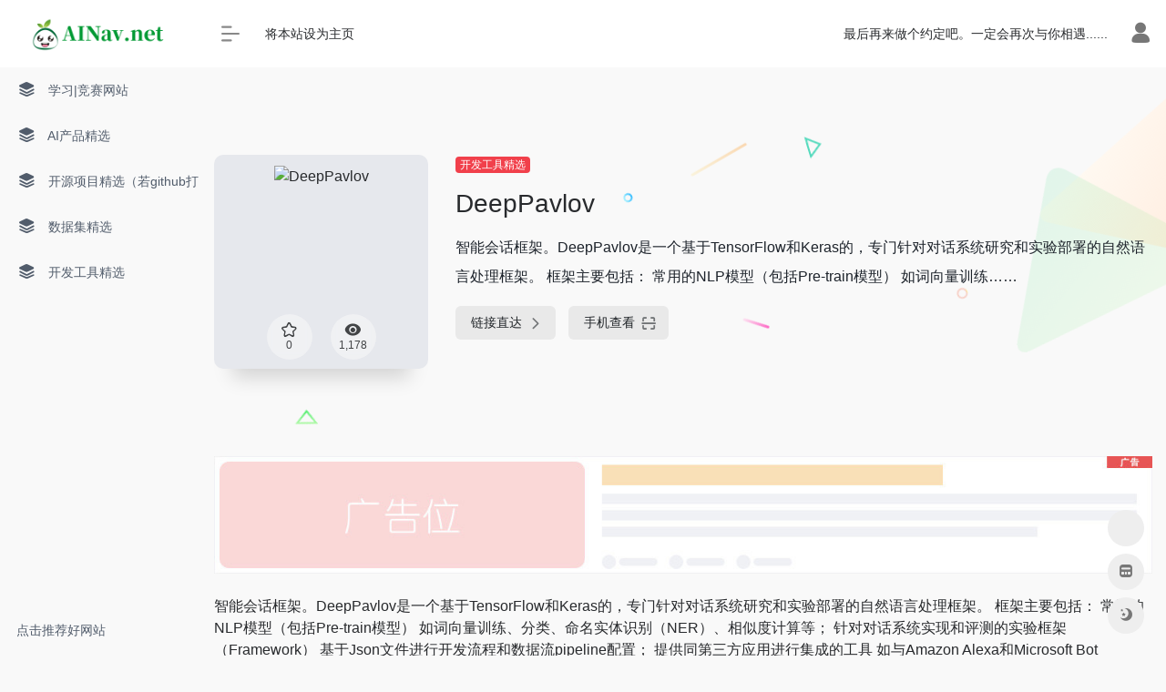

--- FILE ---
content_type: text/html; charset=UTF-8
request_url: https://www.ainav.net/sites/232.html
body_size: 15032
content:
<!DOCTYPE html>
<html lang="zh-Hans"
	prefix="og: https://ogp.me/ns#" >
<head>
<meta charset="UTF-8">
<meta http-equiv="X-UA-Compatible" content="IE=edge, chrome=1">
<meta name="viewport" content="width=device-width, initial-scale=1.0, minimum-scale=1.0, maximum-scale=1.0, user-scalable=no">

<meta name="theme-color" content="#f9f9f9" />
<meta name="keywords" content="DeepPavlov,AINav.net" />
<meta name="description" content="智能会话框架。DeepPavlov是一个基于TensorFlow和Keras的，专门针对对话系统研究和实验部署的自然语言处理框架。 框架主要包括： 常用的NLP模型（包括Pre-train模型） 如词向量训练、分类、命名实体识别（NER）、相似度计算等； 针对对话系统实现和评测的实验框架（Framework） 基于Json文件进行开发流程和数据流pipeline配置； 提供同第三方应用进行集成的工具 如与Amazon Alexa和Microsoft Bot Framework的集成； 为对话模型的评测提供Benchmark环境 DeepPavlov的默认Pre-train模型和测评数据集主要基于英文和俄文，对于中文场景需要做适当的调整。" />
<meta property="og:type" content="article">
<meta property="og:url" content="https://www.ainav.net/sites/232.html"/> 
<meta property="og:title" content="DeepPavlov | AINav.net">
<meta property="og:description" content="智能会话框架。DeepPavlov是一个基于TensorFlow和Keras的，专门针对对话系统研究和实验部署的自然语言处理框架。 框架主要包括： 常用的NLP模型（包括Pre-train模型） 如词向量训练、分类、命名实体识别（NER）、相似度计算等； 针对对话系统实现和评测的实验框架（Framework） 基于Json文件进行开发流程和数据流pipeline配置； 提供同第三方应用进行集成的工具 如与Amazon Alexa和Microsoft Bot Framework的集成； 为对话模型的评测提供Benchmark环境 DeepPavlov的默认Pre-train模型和测评数据集主要基于英文和俄文，对于中文场景需要做适当的调整。">
<meta property="og:image" content="https://api.iowen.cn/favicon/github.com.png">
<meta property="og:site_name" content="AINav.net">
<link rel="shortcut icon" href="https://www.ainav.net/wp-content/uploads/2021/08/cropped-uugai.com_1627975670244-e1627975847665.png">
<link rel="apple-touch-icon" href="https://www.ainav.net/wp-content/uploads/2021/08/cropped-uugai.com_1627975670244-e1627975847665.png">

		<!-- All in One SEO 4.1.2.3 -->
		<title>AINav.net 一个属于AI人的导航网站</title>
		<meta name="description" content="AI导航- AI资讯- AI学习- AI教程- AI竞赛- AI开源项目- AI数据集- AI开发工具- AI产品"/>
		<link rel="canonical" href="https://www.ainav.net/sites/232.html" />
		<meta property="og:site_name" content="AINav.net - 一个属于AI人的导航网站" />
		<meta property="og:type" content="article" />
		<meta property="og:title" content="AINav.net 一个属于AI人的导航网站" />
		<meta property="og:description" content="AI导航- AI资讯- AI学习- AI教程- AI竞赛- AI开源项目- AI数据集- AI开发工具- AI产品" />
		<meta property="og:url" content="https://www.ainav.net/sites/232.html" />
		<meta property="article:published_time" content="2021-08-17T11:54:56Z" />
		<meta property="article:modified_time" content="2021-08-17T11:54:56Z" />
		<meta name="twitter:card" content="summary" />
		<meta name="twitter:domain" content="www.ainav.net" />
		<meta name="twitter:title" content="AINav.net 一个属于AI人的导航网站" />
		<meta name="twitter:description" content="AI导航- AI资讯- AI学习- AI教程- AI竞赛- AI开源项目- AI数据集- AI开发工具- AI产品" />
		<script type="application/ld+json" class="aioseo-schema">
			{"@context":"https:\/\/schema.org","@graph":[{"@type":"WebSite","@id":"https:\/\/www.ainav.net\/#website","url":"https:\/\/www.ainav.net\/","name":"AINav.net","description":"\u4e00\u4e2a\u5c5e\u4e8eAI\u4eba\u7684\u5bfc\u822a\u7f51\u7ad9","publisher":{"@id":"https:\/\/www.ainav.net\/#organization"}},{"@type":"Organization","@id":"https:\/\/www.ainav.net\/#organization","name":"AINav.net","url":"https:\/\/www.ainav.net\/"},{"@type":"BreadcrumbList","@id":"https:\/\/www.ainav.net\/sites\/232.html#breadcrumblist","itemListElement":[{"@type":"ListItem","@id":"https:\/\/www.ainav.net\/#listItem","position":"1","item":{"@type":"WebPage","@id":"https:\/\/www.ainav.net\/","name":"\u4e3b\u9801","description":"AI\u5bfc\u822a- AI\u8d44\u8baf- AI\u5b66\u4e60- AI\u6559\u7a0b- AI\u7ade\u8d5b- AI\u5f00\u6e90\u9879\u76ee- AI\u6570\u636e\u96c6- AI\u5f00\u53d1\u5de5\u5177- AI\u4ea7\u54c1","url":"https:\/\/www.ainav.net\/"}}]},{"@type":"Person","@id":"https:\/\/www.ainav.net\/archives\/author\/1#author","url":"https:\/\/www.ainav.net\/archives\/author\/1","name":"AI\u75f4\u5973","image":{"@type":"ImageObject","@id":"https:\/\/www.ainav.net\/sites\/232.html#authorImage","url":"https:\/\/sdn.geekzu.org\/avatar\/725161fe9e3ccbc37e0d8ce36983441d?s=96&d=mm&r=g","width":"96","height":"96","caption":"AI\u75f4\u5973"}},{"@type":"WebPage","@id":"https:\/\/www.ainav.net\/sites\/232.html#webpage","url":"https:\/\/www.ainav.net\/sites\/232.html","name":"AINav.net \u4e00\u4e2a\u5c5e\u4e8eAI\u4eba\u7684\u5bfc\u822a\u7f51\u7ad9","description":"AI\u5bfc\u822a- AI\u8d44\u8baf- AI\u5b66\u4e60- AI\u6559\u7a0b- AI\u7ade\u8d5b- AI\u5f00\u6e90\u9879\u76ee- AI\u6570\u636e\u96c6- AI\u5f00\u53d1\u5de5\u5177- AI\u4ea7\u54c1","inLanguage":"zh-Hans","isPartOf":{"@id":"https:\/\/www.ainav.net\/#website"},"breadcrumb":{"@id":"https:\/\/www.ainav.net\/sites\/232.html#breadcrumblist"},"author":"https:\/\/www.ainav.net\/sites\/232.html#author","creator":"https:\/\/www.ainav.net\/sites\/232.html#author","datePublished":"2021-08-17T11:54:56+08:00","dateModified":"2021-08-17T11:54:56+08:00"}]}
		</script>
		<!-- All in One SEO -->

<link rel='dns-prefetch' href='//cdn.jsdelivr.net' />
<style id='classic-theme-styles-inline-css' type='text/css'>
/*! This file is auto-generated */
.wp-block-button__link{color:#fff;background-color:#32373c;border-radius:9999px;box-shadow:none;text-decoration:none;padding:calc(.667em + 2px) calc(1.333em + 2px);font-size:1.125em}.wp-block-file__button{background:#32373c;color:#fff;text-decoration:none}
</style>
<style id='global-styles-inline-css' type='text/css'>
body{--wp--preset--color--black: #000000;--wp--preset--color--cyan-bluish-gray: #abb8c3;--wp--preset--color--white: #ffffff;--wp--preset--color--pale-pink: #f78da7;--wp--preset--color--vivid-red: #cf2e2e;--wp--preset--color--luminous-vivid-orange: #ff6900;--wp--preset--color--luminous-vivid-amber: #fcb900;--wp--preset--color--light-green-cyan: #7bdcb5;--wp--preset--color--vivid-green-cyan: #00d084;--wp--preset--color--pale-cyan-blue: #8ed1fc;--wp--preset--color--vivid-cyan-blue: #0693e3;--wp--preset--color--vivid-purple: #9b51e0;--wp--preset--gradient--vivid-cyan-blue-to-vivid-purple: linear-gradient(135deg,rgba(6,147,227,1) 0%,rgb(155,81,224) 100%);--wp--preset--gradient--light-green-cyan-to-vivid-green-cyan: linear-gradient(135deg,rgb(122,220,180) 0%,rgb(0,208,130) 100%);--wp--preset--gradient--luminous-vivid-amber-to-luminous-vivid-orange: linear-gradient(135deg,rgba(252,185,0,1) 0%,rgba(255,105,0,1) 100%);--wp--preset--gradient--luminous-vivid-orange-to-vivid-red: linear-gradient(135deg,rgba(255,105,0,1) 0%,rgb(207,46,46) 100%);--wp--preset--gradient--very-light-gray-to-cyan-bluish-gray: linear-gradient(135deg,rgb(238,238,238) 0%,rgb(169,184,195) 100%);--wp--preset--gradient--cool-to-warm-spectrum: linear-gradient(135deg,rgb(74,234,220) 0%,rgb(151,120,209) 20%,rgb(207,42,186) 40%,rgb(238,44,130) 60%,rgb(251,105,98) 80%,rgb(254,248,76) 100%);--wp--preset--gradient--blush-light-purple: linear-gradient(135deg,rgb(255,206,236) 0%,rgb(152,150,240) 100%);--wp--preset--gradient--blush-bordeaux: linear-gradient(135deg,rgb(254,205,165) 0%,rgb(254,45,45) 50%,rgb(107,0,62) 100%);--wp--preset--gradient--luminous-dusk: linear-gradient(135deg,rgb(255,203,112) 0%,rgb(199,81,192) 50%,rgb(65,88,208) 100%);--wp--preset--gradient--pale-ocean: linear-gradient(135deg,rgb(255,245,203) 0%,rgb(182,227,212) 50%,rgb(51,167,181) 100%);--wp--preset--gradient--electric-grass: linear-gradient(135deg,rgb(202,248,128) 0%,rgb(113,206,126) 100%);--wp--preset--gradient--midnight: linear-gradient(135deg,rgb(2,3,129) 0%,rgb(40,116,252) 100%);--wp--preset--font-size--small: 13px;--wp--preset--font-size--medium: 20px;--wp--preset--font-size--large: 36px;--wp--preset--font-size--x-large: 42px;--wp--preset--spacing--20: 0.44rem;--wp--preset--spacing--30: 0.67rem;--wp--preset--spacing--40: 1rem;--wp--preset--spacing--50: 1.5rem;--wp--preset--spacing--60: 2.25rem;--wp--preset--spacing--70: 3.38rem;--wp--preset--spacing--80: 5.06rem;--wp--preset--shadow--natural: 6px 6px 9px rgba(0, 0, 0, 0.2);--wp--preset--shadow--deep: 12px 12px 50px rgba(0, 0, 0, 0.4);--wp--preset--shadow--sharp: 6px 6px 0px rgba(0, 0, 0, 0.2);--wp--preset--shadow--outlined: 6px 6px 0px -3px rgba(255, 255, 255, 1), 6px 6px rgba(0, 0, 0, 1);--wp--preset--shadow--crisp: 6px 6px 0px rgba(0, 0, 0, 1);}:where(.is-layout-flex){gap: 0.5em;}:where(.is-layout-grid){gap: 0.5em;}body .is-layout-flex{display: flex;}body .is-layout-flex{flex-wrap: wrap;align-items: center;}body .is-layout-flex > *{margin: 0;}body .is-layout-grid{display: grid;}body .is-layout-grid > *{margin: 0;}:where(.wp-block-columns.is-layout-flex){gap: 2em;}:where(.wp-block-columns.is-layout-grid){gap: 2em;}:where(.wp-block-post-template.is-layout-flex){gap: 1.25em;}:where(.wp-block-post-template.is-layout-grid){gap: 1.25em;}.has-black-color{color: var(--wp--preset--color--black) !important;}.has-cyan-bluish-gray-color{color: var(--wp--preset--color--cyan-bluish-gray) !important;}.has-white-color{color: var(--wp--preset--color--white) !important;}.has-pale-pink-color{color: var(--wp--preset--color--pale-pink) !important;}.has-vivid-red-color{color: var(--wp--preset--color--vivid-red) !important;}.has-luminous-vivid-orange-color{color: var(--wp--preset--color--luminous-vivid-orange) !important;}.has-luminous-vivid-amber-color{color: var(--wp--preset--color--luminous-vivid-amber) !important;}.has-light-green-cyan-color{color: var(--wp--preset--color--light-green-cyan) !important;}.has-vivid-green-cyan-color{color: var(--wp--preset--color--vivid-green-cyan) !important;}.has-pale-cyan-blue-color{color: var(--wp--preset--color--pale-cyan-blue) !important;}.has-vivid-cyan-blue-color{color: var(--wp--preset--color--vivid-cyan-blue) !important;}.has-vivid-purple-color{color: var(--wp--preset--color--vivid-purple) !important;}.has-black-background-color{background-color: var(--wp--preset--color--black) !important;}.has-cyan-bluish-gray-background-color{background-color: var(--wp--preset--color--cyan-bluish-gray) !important;}.has-white-background-color{background-color: var(--wp--preset--color--white) !important;}.has-pale-pink-background-color{background-color: var(--wp--preset--color--pale-pink) !important;}.has-vivid-red-background-color{background-color: var(--wp--preset--color--vivid-red) !important;}.has-luminous-vivid-orange-background-color{background-color: var(--wp--preset--color--luminous-vivid-orange) !important;}.has-luminous-vivid-amber-background-color{background-color: var(--wp--preset--color--luminous-vivid-amber) !important;}.has-light-green-cyan-background-color{background-color: var(--wp--preset--color--light-green-cyan) !important;}.has-vivid-green-cyan-background-color{background-color: var(--wp--preset--color--vivid-green-cyan) !important;}.has-pale-cyan-blue-background-color{background-color: var(--wp--preset--color--pale-cyan-blue) !important;}.has-vivid-cyan-blue-background-color{background-color: var(--wp--preset--color--vivid-cyan-blue) !important;}.has-vivid-purple-background-color{background-color: var(--wp--preset--color--vivid-purple) !important;}.has-black-border-color{border-color: var(--wp--preset--color--black) !important;}.has-cyan-bluish-gray-border-color{border-color: var(--wp--preset--color--cyan-bluish-gray) !important;}.has-white-border-color{border-color: var(--wp--preset--color--white) !important;}.has-pale-pink-border-color{border-color: var(--wp--preset--color--pale-pink) !important;}.has-vivid-red-border-color{border-color: var(--wp--preset--color--vivid-red) !important;}.has-luminous-vivid-orange-border-color{border-color: var(--wp--preset--color--luminous-vivid-orange) !important;}.has-luminous-vivid-amber-border-color{border-color: var(--wp--preset--color--luminous-vivid-amber) !important;}.has-light-green-cyan-border-color{border-color: var(--wp--preset--color--light-green-cyan) !important;}.has-vivid-green-cyan-border-color{border-color: var(--wp--preset--color--vivid-green-cyan) !important;}.has-pale-cyan-blue-border-color{border-color: var(--wp--preset--color--pale-cyan-blue) !important;}.has-vivid-cyan-blue-border-color{border-color: var(--wp--preset--color--vivid-cyan-blue) !important;}.has-vivid-purple-border-color{border-color: var(--wp--preset--color--vivid-purple) !important;}.has-vivid-cyan-blue-to-vivid-purple-gradient-background{background: var(--wp--preset--gradient--vivid-cyan-blue-to-vivid-purple) !important;}.has-light-green-cyan-to-vivid-green-cyan-gradient-background{background: var(--wp--preset--gradient--light-green-cyan-to-vivid-green-cyan) !important;}.has-luminous-vivid-amber-to-luminous-vivid-orange-gradient-background{background: var(--wp--preset--gradient--luminous-vivid-amber-to-luminous-vivid-orange) !important;}.has-luminous-vivid-orange-to-vivid-red-gradient-background{background: var(--wp--preset--gradient--luminous-vivid-orange-to-vivid-red) !important;}.has-very-light-gray-to-cyan-bluish-gray-gradient-background{background: var(--wp--preset--gradient--very-light-gray-to-cyan-bluish-gray) !important;}.has-cool-to-warm-spectrum-gradient-background{background: var(--wp--preset--gradient--cool-to-warm-spectrum) !important;}.has-blush-light-purple-gradient-background{background: var(--wp--preset--gradient--blush-light-purple) !important;}.has-blush-bordeaux-gradient-background{background: var(--wp--preset--gradient--blush-bordeaux) !important;}.has-luminous-dusk-gradient-background{background: var(--wp--preset--gradient--luminous-dusk) !important;}.has-pale-ocean-gradient-background{background: var(--wp--preset--gradient--pale-ocean) !important;}.has-electric-grass-gradient-background{background: var(--wp--preset--gradient--electric-grass) !important;}.has-midnight-gradient-background{background: var(--wp--preset--gradient--midnight) !important;}.has-small-font-size{font-size: var(--wp--preset--font-size--small) !important;}.has-medium-font-size{font-size: var(--wp--preset--font-size--medium) !important;}.has-large-font-size{font-size: var(--wp--preset--font-size--large) !important;}.has-x-large-font-size{font-size: var(--wp--preset--font-size--x-large) !important;}
.wp-block-navigation a:where(:not(.wp-element-button)){color: inherit;}
:where(.wp-block-post-template.is-layout-flex){gap: 1.25em;}:where(.wp-block-post-template.is-layout-grid){gap: 1.25em;}
:where(.wp-block-columns.is-layout-flex){gap: 2em;}:where(.wp-block-columns.is-layout-grid){gap: 2em;}
.wp-block-pullquote{font-size: 1.5em;line-height: 1.6;}
</style>
<link rel='stylesheet' id='swpm.common-css' href='https://www.ainav.net/wp-content/plugins/simple-membership/css/swpm.common.css?ver=4.1.0' type='text/css' media='all' />
<link rel='stylesheet' id='iconfont-css' href='https://www.ainav.net/wp-content/themes/onenav/css/iconfont.css?ver=3.0731' type='text/css' media='all' />
<link rel='stylesheet' id='font-awesome-css' href='//cdn.jsdelivr.net/npm/@fortawesome/fontawesome-free@5.15.3/css/all.min.css?ver=3.0731' type='text/css' media='all' />
<link rel='stylesheet' id='font-awesome4-css' href='//cdn.jsdelivr.net/npm/@fortawesome/fontawesome-free@5.15.3/css/v4-shims.min.css?ver=3.0731' type='text/css' media='all' />
<link rel='stylesheet' id='bootstrap-css' href='https://www.ainav.net/wp-content/themes/onenav/css/bootstrap.min.css?ver=3.0731' type='text/css' media='all' />
<link rel='stylesheet' id='lightbox-css' href='https://www.ainav.net/wp-content/themes/onenav/css/jquery.fancybox.min.css?ver=3.0731' type='text/css' media='all' />
<link rel='stylesheet' id='style-css' href='https://www.ainav.net/wp-content/themes/onenav/css/style.min.css?ver=3.0731' type='text/css' media='all' />
<link rel='stylesheet' id='wsocial-css' href='https://www.ainav.net/wp-content/plugins/wechat-social-login/assets/css/social.css?ver=1.3.0' type='text/css' media='all' />
<script type="text/javascript" src="https://www.ainav.net/wp-content/themes/onenav/js/jquery.min.js?ver=3.0731" id="jquery-js"></script>
<script type="text/javascript" id="jquery-js-after">
/* <![CDATA[ */
/* <![CDATA[ */ 
        function loadFunc(func) {var oldOnload = window.onload;if(typeof window.onload != "function"){window.onload = func;}else{window.onload = function(){oldOnload();func();}}} 
        /* ]]]]><![CDATA[> */
/* ]]> */
</script>
<link rel="alternate" type="application/json+oembed" href="https://www.ainav.net/wp-json/oembed/1.0/embed?url=https%3A%2F%2Fwww.ainav.net%2Fsites%2F232.html" />
<link rel="alternate" type="text/xml+oembed" href="https://www.ainav.net/wp-json/oembed/1.0/embed?url=https%3A%2F%2Fwww.ainav.net%2Fsites%2F232.html&#038;format=xml" />
        <script type="text/javascript">
            jQuery(document).ready(function($) {
                $('#respond').html('<div class="swpm-login-to-comment-msg">Please login to comment.</div>');
            });
        </script>
        <link rel="icon" href="https://www.ainav.net/wp-content/uploads/2021/08/cropped-uugai.com_1627975670244-e1627975847665-32x32.png" sizes="32x32" />
<link rel="icon" href="https://www.ainav.net/wp-content/uploads/2021/08/cropped-uugai.com_1627975670244-e1627975847665-192x192.png" sizes="192x192" />
<link rel="apple-touch-icon" href="https://www.ainav.net/wp-content/uploads/2021/08/cropped-uugai.com_1627975670244-e1627975847665-180x180.png" />
<meta name="msapplication-TileImage" content="https://www.ainav.net/wp-content/uploads/2021/08/cropped-uugai.com_1627975670244-e1627975847665-270x270.png" />
<style>.panel-body a:not(.no-c){color:#f1404b}.panel-body a:not(.no-c):hover{color:#f9275f}a:hover,.io-grey-mode .sidebar-show,.io-grey-mode .sidebar-item>a:hover,.io-grey-mode .sidebar-item li>a:hover,.home-like:hover,
        .io-grey-mode .sidebar-popup>div>ul>li>a:hover{color:#f1404b}
        .header-mini-btn label:hover path{ stroke:#f1404b}
        .url-card .max .tga a:not(.no-tag):hover,.card-app.card .tga a:not(.no-tag):hover{background:#f1404b}
        .sidebar .url-card .card:hover{border: 1px solid #f1404b!important;}.tags i{color:#f1404b}.custom-piece_c_b{background:#f1404b!important}.custom-piece_c{color:#f1404b!important}.slider_menu[sliderTab] .anchor,.customize-menu .btn-edit,.badge-danger,.comment-list .rank,.sidebar .card-header:after{background:#f1404b}.badge-outline-primary{color:#f1404b;border:#f1404b solid 1px}.posts-nav .page-numbers.current,.posts-nav .page-numbers:not(.dots):hover,#comments-navi>a:hover,#comments-navi>.current,.page-nav>a:hover span,.page-nav>.current span{background-color:#f1404b;box-shadow: 0px 5px 20px -3px rgba(241,64,75,.6);}     
.custom-control-input:not(:disabled):active~.custom-control-label::before{background-color:rgba(241,64,75,.15);border-color:rgba(241,64,75,.15);}
.custom-control-input:focus~.custom-control-label::before{box-shadow:0 0 0 .2rem rgba(241,64,75,.25)}
.custom-control-input:focus:not(:checked)~.custom-control-label::before{border-color:#f1404b}
.custom-control-input:checked~.custom-control-label::before{border-color:#f1404b;background-color:#f1404b}
.btn-search:hover,.btn-search.current{background-color:#f1404b;box-shadow: 0 5px 20px -3px rgba(241,64,75,.6)}.btn-search.current:after{border-top-color:#f1404b}.panel-body h2,.panel-body h3 {border-color:#f1404b} .custom_btn-outline {color: #f1404b;background-color: transparent;border-color: #f1404b;}
.custom_btn-outline:hover {color: #ffffff;background-color: #14171B;border-color: #14171B;}
.custom_btn-outline:focus, .custom_btn-outline.focus {color: #14171B;box-shadow: 0 0 0 0 transparent!important;background-color: transparent;}
.custom_btn-outline.disabled, .custom_btn-outline:disabled {color: #f1404b;background-color: transparent!important;}
.custom_btn-outline:not(:disabled):not(.disabled):active, .custom_btn-outline:not(:disabled):not(.disabled).active,.show > .custom_btn-outline.dropdown-toggle {color: #fff;background-color: #f1404b;border-color: #f1404b;}
.custom_btn-outline:not(:disabled):not(.disabled):active:focus, .custom_btn-outline:not(:disabled):not(.disabled).active:focus,.show > .custom_btn-outline.dropdown-toggle:focus {box-shadow: 0 0 0 0 transparent!important;}
.custom_btn-d {color: #ffffff;background-color: #f1404b;border-color: #f1404b;}
.custom_btn-d:hover {color: #ffffff;background-color: #14171B;border-color: #14171B;}
.custom_btn-d:focus,.custom_btn-d.focus {color: #ffffff;background-color: #14171B;border-color: #14171B;box-shadow: 0 0 0 0 transparent!important;}
.custom_btn-d.disabled,.custom_btn-d:disabled {color: #ffffff;background-color:#f1404b;border-color: #f1404b;}
.custom_btn-d:not(:disabled):not(.disabled):active,.custom_btn-d:not(:disabled):not(.disabled).active{color: #ffffff;background-color: #14171B;border-color: #14171B;}
.custom_btn-d:not(:disabled):not(.disabled):active:focus,.custom_btn-d:not(:disabled):not(.disabled).active:focus{box-shadow: 0 0 0 0 transparent!important;}
.btn.custom_btn-d {color: #ffffff;background-color: #f1404b;border-color: #f1404b;}
.btn.custom_btn-d:hover {color: #ffffff;background-color: #14171B;border-color: #14171B;}
.btn.custom_btn-d:focus,.btn.custom_btn-d.focus {color: #ffffff;background-color: #14171B;border-color: #14171B;box-shadow: 0 0 0 0 transparent!important;}
.btn.custom_btn-d.disabled,.btn.custom_btn-d:disabled {color: #ffffff;background-color:#f1404b;border-color: #f1404b;}
.btn.custom_btn-d:not(:disabled):not(.disabled):active,.btn.custom_btn-d:not(:disabled):not(.disabled).active,.show > .custom_btn-d.dropdown-toggle {color: #ffffff;background-color: #14171B;border-color: #14171B;}
.btn.custom_btn-d:not(:disabled):not(.disabled):active:focus,.btn.custom_btn-d:not(:disabled):not(.disabled).active:focus,.show > .custom_btn-d.dropdown-toggle:focus {box-shadow: 0 0 0 0 transparent!important;}</style><!-- 自定义代码 -->
<!-- end 自定义代码 -->
</head> 
<body class="sites-template-default single single-sites postid-232 wp-custom-logo io-grey-mode" >
   <div class="page-container">


        <div id="sidebar" class="sticky sidebar-nav fade ">
            <div class="modal-dialog h-100  sidebar-nav-inner">
                <div class="sidebar-logo border-bottom border-color">
                    <!-- logo -->
                    <div class="logo overflow-hidden">
                                                <a href="https://www.ainav.net" class="logo-expanded">
                            <img src="https://www.ainav.net/wp-content/uploads/2021/08/uugai.com_1627975670244-1.png" height="40" class="logo-light" alt="AINav.net">
                            <img src="https://www.ainav.net/wp-content/uploads/2021/08/uugai.com_1627975670244-1.png" height="40" class="logo-dark d-none" alt="AINav.net">
                        </a>
                        <a href="https://www.ainav.net" class="logo-collapsed">
                            <img src="https://www.ainav.net/wp-content/uploads/2021/08/cropped-uugai.com_1627975670244-e1627975847665.png" height="40" class="logo-light" alt="AINav.net">
                            <img src="https://www.ainav.net/wp-content/uploads/2021/08/cropped-uugai.com_1627975670244-e1627975847665.png" height="40" class="logo-dark d-none" alt="AINav.net">
                        </a>
                    </div>
                    <!-- logo end -->
                </div>
                <div class="sidebar-menu flex-fill">
                    <div class="sidebar-scroll" >
                        <div class="sidebar-menu-inner">
                            <ul>
                                                                                                    <li class="sidebar-item">
                                            <a href="https://www.ainav.net/#term-5" class="">
                                                <i class="iconfont icon-category icon-fw icon-lg mr-2"></i>
                                                <span>学习|竞赛网站</span>
                                            </a>
                                        </li> 
                                                                            <li class="sidebar-item">
                                            <a href="https://www.ainav.net/#term-22" class="">
                                                <i class="iconfont icon-category icon-fw icon-lg mr-2"></i>
                                                <span>AI产品精选</span>
                                            </a>
                                        </li> 
                                                                            <li class="sidebar-item">
                                            <a href="https://www.ainav.net/#term-24" class="">
                                                <i class="iconfont icon-category icon-fw icon-lg mr-2"></i>
                                                <span>开源项目精选（若github打不开，请多试几次）</span>
                                            </a>
                                        </li> 
                                                                            <li class="sidebar-item">
                                            <a href="https://www.ainav.net/#term-6" class="">
                                                <i class="iconfont icon-category icon-fw icon-lg mr-2"></i>
                                                <span>数据集精选</span>
                                            </a>
                                        </li> 
                                                                            <li class="sidebar-item">
                                            <a href="https://www.ainav.net/#term-33" class="">
                                                <i class="iconfont icon-category icon-fw icon-lg mr-2"></i>
                                                <span>开发工具精选</span>
                                            </a>
                                        </li> 
                                     
                            </ul>
                        </div>
                    </div>
                </div>
                <div class="border-top py-2 border-color">
                    <div class="flex-bottom">
                        <ul> 
                            <li id="menu-item-177" class="menu-item menu-item-type-post_type menu-item-object-page menu-item-177 sidebar-item"><a href="https://www.ainav.net/recommend">点击推荐好网站</a></li>
 
                        </ul>
                    </div>
                </div>
            </div>
        </div>
        <div class="main-content flex-fill single">
		<div id="header" class="page-header sticky">
			<div class="navbar navbar-expand-md">
                <div class="container-fluid p-0">

                    <a href="https://www.ainav.net" class="navbar-brand d-md-none" title="AINav.net">
						<img src="https://www.ainav.net/wp-content/uploads/2021/08/cropped-uugai.com_1627975670244-e1627975847665.png" class="logo-light" alt="AINav.net">
						<img src="https://www.ainav.net/wp-content/uploads/2021/08/cropped-uugai.com_1627975670244-e1627975847665.png" class="logo-dark d-none" alt="AINav.net">
                    </a>
                    
                    <div class="collapse navbar-collapse order-2 order-md-1">
                        <div class="header-mini-btn">
                            <label>
                                <input id="mini-button" type="checkbox" checked="checked">
                                <svg viewBox="0 0 100 100" xmlns="http://www.w3.org/2000/svg"> 
                                    <path class="line--1" d="M0 40h62c18 0 18-20-17 5L31 55"></path>
                                    <path class="line--2" d="M0 50h80"></path>
                                    <path class="line--3" d="M0 60h62c18 0 18 20-17-5L31 45"></path>
                                </svg>
                            </label>
                        
                        </div>
                        						<ul class="navbar-nav site-menu mr-4">
                            <li id="menu-item-48" class="menu-item menu-item-type-post_type menu-item-object-page menu-item-48"><a href="https://www.ainav.net/set-home">将本站设为主页</a></li>
 
						</ul>
                    </div>
                    
                    <ul class="nav navbar-menu text-xs order-1 order-md-2">
                                                <!-- 一言 -->
						<li class="nav-item mr-3 mr-lg-0 d-none d-lg-block">
							<div class="text-sm overflowClip_1">
                                <script src="//v1.hitokoto.cn/?encode=js&select=%23hitokoto" defer></script> 
                                <span id="hitokoto"></span> 
							</div>
						</li>
                        <!-- 一言 end -->
                                                						    <li class="nav-login ml-3 ml-md-4">
						    	<a href="https://www.ainav.net/wp-login.php" title="登录"><i class="iconfont icon-user icon-2x"></i></a>
						    </li>
                                                						<li class="nav-item d-md-none mobile-menu ml-3 ml-md-4">
							<a href="javascript:" id="sidebar-switch" data-toggle="modal" data-target="#sidebar"><i class="iconfont icon-classification icon-2x"></i></a>
						</li>
                    </ul>
				</div>
            </div>
        </div>
        <div class="placeholder"></div>
<div id="content" class="container my-4 my-md-5">
                            <div class="row site-content py-4 py-md-5 mb-xl-5 mb-0 mx-xxl-n5">
                                <div class="background-fx">
                    <img src="https://www.ainav.net/wp-content/themes/onenav/images/fx/shape-01.svg" class="shape-01">
                    <img src="https://www.ainav.net/wp-content/themes/onenav/images/fx/shape-02.svg" class="shape-02">
                    <img src="https://www.ainav.net/wp-content/themes/onenav/images/fx/shape-03.svg" class="shape-03">
                    <img src="https://www.ainav.net/wp-content/themes/onenav/images/fx/shape-04.svg" class="shape-04">
                    <img src="https://www.ainav.net/wp-content/themes/onenav/images/fx/shape-05.svg" class="shape-05">
                    <img src="https://www.ainav.net/wp-content/themes/onenav/images/fx/shape-06.svg" class="shape-06">
                    <img src="https://www.ainav.net/wp-content/themes/onenav/images/fx/shape-07.svg" class="shape-07">
                    <img src="https://www.ainav.net/wp-content/themes/onenav/images/fx/shape-08.svg" class="shape-08">
                    <img src="https://www.ainav.net/wp-content/themes/onenav/images/fx/shape-09.svg" class="shape-09">
                    <img src="https://www.ainav.net/wp-content/themes/onenav/images/fx/shape-10.svg" class="shape-10">
                    <img src="https://www.ainav.net/wp-content/themes/onenav/images/fx/shape-11.svg" class="shape-11">
                </div>                <!-- 网址信息 -->
                            <div class="col-12 col-sm-5 col-md-4 col-lg-3">
                                                                <div class="siteico">
                                                                        <div class="blur blur-layer" style="background: transparent url(https://api.iowen.cn/favicon/github.com.png) no-repeat center center;-webkit-background-size: cover;-moz-background-size: cover;-o-background-size: cover;background-size: cover;animation: rotate 30s linear infinite;"></div>
                                    <img class="img-cover" src="https://api.iowen.cn/favicon/github.com.png" alt="DeepPavlov" title="DeepPavlov">
                                                                                                            <div id="country" class="text-xs custom-piece_c_b country-piece" style="display:none;"><i class="iconfont icon-loading icon-spin"></i></div>                                    <div class="tool-actions text-center mt-md-4">
                                        
                <a href="javascript:;" data-action="post_star" data-post_type="sites" data-id="232" data-ticket="8d15f55231" class=" btn btn-like btn-icon btn-light rounded-circle p-2 mx-3 mx-md-2 " data-toggle="tooltip" data-placement="top" title="收藏">
                <span class="flex-column text-height-xs">
                    <i class="star-ico icon-lg iconfont icon-collection-line"></i>
                    <small class="star-count-232 text-xs mt-1">0</small>
                </span>
                </a>                                        <a href="javascript:;" class="btn-share-toggler btn btn-icon btn-light rounded-circle p-2 mx-3 mx-md-2" data-toggle="tooltip" data-placement="top" title="浏览">
                                            <span class="flex-column text-height-xs">
                                                <i class="icon-lg iconfont icon-chakan"></i>
                                                <small class="share-count text-xs mt-1">1,178</small>
                                            </span>
                                        </a> 
                                    </div>
                                </div>
                            </div>
                            <div class="col mt-4 mt-sm-0">
                                <div class="site-body text-sm">
                                     <a class='btn-cat custom_btn-d mb-2' href='https://www.ainav.net/archives/favorites/tools'>开发工具精选</a>                                    <h1 class="site-name h3 my-3">DeepPavlov                                                                        </h1>
                                    <div class="mt-2">
                                                                                <p class="mb-2">智能会话框架。DeepPavlov是一个基于TensorFlow和Keras的，专门针对对话系统研究和实验部署的自然语言处理框架。 框架主要包括： 常用的NLP模型（包括Pre-train模型） 如词向量训练……</p> 
                                                                                                                        
                                        <div class="site-go mt-3">
                                                                                            <div id="security_check_img"></div>
                                                                                                <span class="site-go-url">
                                                <a style="margin-right: 10px;" href="https://github.com/deepmipt/DeepPavlov" title="DeepPavlov" target="_blank" class="btn btn-arrow"><span>链接直达<i class="iconfont icon-arrow-r-m"></i></span></a>
                                                </span>
                                                                                        <a href="javascript:" class="btn btn-arrow qr-img"  data-toggle="tooltip" data-placement="bottom" title="" data-html="true" data-original-title="<img src='//api.qrserver.com/v1/create-qr-code/?size=150x150&amp;margin=10&amp;data=https://github.com/deepmipt/DeepPavlov' width='150'>"><span>手机查看<i class="iconfont icon-qr-sweep"></i></span></a>
                                        </div>
                                                                                        
                                        <p id="check_s" class="text-sm" style="display:none"><i class="iconfont icon-loading icon-spin"></i></p> 
                                    </div>

                                </div>
                            </div>
                <!-- 网址信息 end -->
                             
            </div>
    <div class="row">
		<div class="col-12">
            <div class="panel site-content card transparent"> 
                <div class="card-body p-0">
                    <div class="apd-bg">
                        <div class="apd apd-right"><a href="https://www.iowen.cn/wordpress-version-webstack/" target="_blank"><img src="https://www.ainav.net/wp-content/themes/onenav/images/ad.jpg" alt="广告也精彩" /></a></div>                    </div> 
                    <div class="panel-body single my-4 ">
                            智能会话框架。DeepPavlov是一个基于TensorFlow和Keras的，专门针对对话系统研究和实验部署的自然语言处理框架。 框架主要包括： 常用的NLP模型（包括Pre-train模型） 如词向量训练、分类、命名实体识别（NER）、相似度计算等； 针对对话系统实现和评测的实验框架（Framework） 基于Json文件进行开发流程和数据流pipeline配置； 提供同第三方应用进行集成的工具 如与Amazon Alexa和Microsoft Bot Framework的集成； 为对话模型的评测提供Benchmark环境 DeepPavlov的默认Pre-train模型和测评数据集主要基于英文和俄文，对于中文场景需要做适当的调整。                    </div>

                        
                </div>
            </div>
                        <h2 class="text-gray text-lg my-4"><i class="iconfont icon-zouxiang mr-1"></i>数据统计</h2>
            <div class="card io-chart">
                <div class=" mt-4">
                    <div id="chart-container" class="" style="height:300px" data-type="sites" data-post_id="232" data-nonce="887ba50252"></div>
                </div>
            </div> 
                        
                <h2 class="text-gray text-lg my-4"><i class="site-tag iconfont icon-tag icon-lg mr-1" ></i>相关导航</h2>
                <div class="row mb-n4 customize-site"> 
                                    <div class="url-card col-6 col-sm-6 col-md-4 ">
                
        <div class="url-body default">    
            <a href="https://github.com/awslabs/sockeye" target="_blank" rel="external nofollow noopener" data-id="236" data-url="https://github.com/awslabs/sockeye" class="card no-c is-views mb-4 site-236" data-toggle="tooltip" data-placement="bottom"  title="自动翻译框架">
                <div class="card-body">
                <div class="url-content d-flex align-items-center">
                                        <div class="url-img rounded-circle mr-2 d-flex align-items-center justify-content-center">
                                                <img class="lazy" src="https://www.ainav.net/wp-content/themes/onenav/images/favicon.png" data-src="https://api.iowen.cn/favicon/github.com.png" onerror="javascript:this.src='https://www.ainav.net/wp-content/themes/onenav/images/favicon.png'" alt="sockeye">
                                            </div>
                                        <div class="url-info flex-fill">
                        <div class="text-sm overflowClip_1">
                        <strong>sockeye</strong>
                        </div>
                        <p class="overflowClip_1 m-0 text-muted text-xs">自动翻译框架</p>
                    </div>
                </div>
                </div>
            </a> 
                    </div>
                </div>
                            <div class="url-card col-6 col-sm-6 col-md-4 ">
                
        <div class="url-body default">    
            <a href="https://github.com/huawei-noah/SMARTS" target="_blank" rel="external nofollow noopener" data-id="225" data-url="https://github.com/huawei-noah/SMARTS" class="card no-c is-views mb-4 site-225" data-toggle="tooltip" data-placement="bottom"  title="自动驾驶仿真平台。SMARTS作为首个支持MARL的自动驾驶仿真平台，将提供Simulator Core（快速且灵活地创建RL模拟环境）、Algorithm Library（集成主流的强化学习算法）、Multi-Agent Trainer（支持大多数多智能体训练范式）、Policy Zoo（支持对社会车辆的实例化）和 Scenario Studio（支持灵活的场景设置），方便参赛者在比赛过程中实现对车辆动力学行为的真实建模，并利用丰富的交通场景进行研究和应用。">
                <div class="card-body">
                <div class="url-content d-flex align-items-center">
                                        <div class="url-img rounded-circle mr-2 d-flex align-items-center justify-content-center">
                                                <img class="lazy" src="https://www.ainav.net/wp-content/themes/onenav/images/favicon.png" data-src="https://api.iowen.cn/favicon/github.com.png" onerror="javascript:this.src='https://www.ainav.net/wp-content/themes/onenav/images/favicon.png'" alt="SMARTS">
                                            </div>
                                        <div class="url-info flex-fill">
                        <div class="text-sm overflowClip_1">
                        <strong>SMARTS</strong>
                        </div>
                        <p class="overflowClip_1 m-0 text-muted text-xs">自动驾驶仿真平台。SMARTS作为首个支持MARL的自动驾驶仿真平台，将提供Simulator Core（快速且灵活地创建RL模拟环境）、Algorithm Library（集成主流的强化学习算法）、Multi-Agent Trainer（支持大多数多智能体训练范式）、Policy Zoo（支持对社会车辆的实例化）和 Scenario Studio（支持灵活的场景设置），方便参赛者在比赛过程中实现对车辆动力学行为的真实建模，并利用丰富的交通场景进行研究和应用。</p>
                    </div>
                </div>
                </div>
            </a> 
                    </div>
                </div>
                            <div class="url-card col-6 col-sm-6 col-md-4 ">
                
        <div class="url-body default">    
            <a href="https://github.com/openvinotoolkit/cvat" target="_blank" rel="external nofollow noopener" data-id="203" data-url="https://github.com/openvinotoolkit/cvat" class="card no-c is-views mb-4 site-203" data-toggle="tooltip" data-placement="bottom"  title="视觉标注工具。计算机视觉标注工具（CVAT）是一种基于Web的工具，可用来为计算机视觉算法标注视频和图像。">
                <div class="card-body">
                <div class="url-content d-flex align-items-center">
                                        <div class="url-img rounded-circle mr-2 d-flex align-items-center justify-content-center">
                                                <img class="lazy" src="https://www.ainav.net/wp-content/themes/onenav/images/favicon.png" data-src="https://api.iowen.cn/favicon/github.com.png" onerror="javascript:this.src='https://www.ainav.net/wp-content/themes/onenav/images/favicon.png'" alt="cvat">
                                            </div>
                                        <div class="url-info flex-fill">
                        <div class="text-sm overflowClip_1">
                        <strong>cvat</strong>
                        </div>
                        <p class="overflowClip_1 m-0 text-muted text-xs">视觉标注工具。计算机视觉标注工具（CVAT）是一种基于Web的工具，可用来为计算机视觉算法标注视频和图像。</p>
                    </div>
                </div>
                </div>
            </a> 
                    </div>
                </div>
                            <div class="url-card col-6 col-sm-6 col-md-4 ">
                
        <div class="url-body default">    
            <a href="https://code.visualstudio.com/" target="_blank" rel="external nofollow noopener" data-id="257" data-url="https://code.visualstudio.com" class="card no-c is-views mb-4 site-257" data-toggle="tooltip" data-placement="bottom"  title="">
                <div class="card-body">
                <div class="url-content d-flex align-items-center">
                                        <div class="url-img rounded-circle mr-2 d-flex align-items-center justify-content-center">
                                                <img class="lazy" src="https://www.ainav.net/wp-content/themes/onenav/images/favicon.png" data-src="https://api.iowen.cn/favicon/code.visualstudio.com.png" onerror="javascript:this.src='https://www.ainav.net/wp-content/themes/onenav/images/favicon.png'" alt="VSCode">
                                            </div>
                                        <div class="url-info flex-fill">
                        <div class="text-sm overflowClip_1">
                        <strong>VSCode</strong>
                        </div>
                        <p class="overflowClip_1 m-0 text-muted text-xs"></p>
                    </div>
                </div>
                </div>
            </a> 
                    </div>
                </div>
                            <div class="url-card col-6 col-sm-6 col-md-4 ">
                
        <div class="url-body default">    
            <a href="https://colab.research.google.com/notebooks/welcome.ipynb" target="_blank" rel="external nofollow noopener" data-id="291" data-url="https://colab.research.google.com/notebooks/welcome.ipynb" class="card no-c is-views mb-4 site-291" data-toggle="tooltip" data-placement="bottom"  title="免费GPU平台。这是Google提供的一个服务，所以需要有访问境外网站的能力才能使用。">
                <div class="card-body">
                <div class="url-content d-flex align-items-center">
                                        <div class="url-img rounded-circle mr-2 d-flex align-items-center justify-content-center">
                                                <img class="lazy" src="https://www.ainav.net/wp-content/themes/onenav/images/favicon.png" data-src="https://api.iowen.cn/favicon/colab.research.google.com.png" onerror="javascript:this.src='https://www.ainav.net/wp-content/themes/onenav/images/favicon.png'" alt="Colab">
                                            </div>
                                        <div class="url-info flex-fill">
                        <div class="text-sm overflowClip_1">
                        <strong>Colab</strong>
                        </div>
                        <p class="overflowClip_1 m-0 text-muted text-xs">免费GPU平台。这是Google提供的一个服务，所以需要有访问境外网站的能力才能使用。</p>
                    </div>
                </div>
                </div>
            </a> 
                    </div>
                </div>
                            <div class="url-card col-6 col-sm-6 col-md-4 ">
                
        <div class="url-body default">    
            <a href="https://www.anaconda.com/" target="_blank" rel="external nofollow noopener" data-id="256" data-url="https://www.anaconda.com" class="card no-c is-views mb-4 site-256" data-toggle="tooltip" data-placement="bottom"  title="开发工具集成平台。它就像一个航空母舰，在里面可以轻松安装python，tensorflow，vscode等等。官网下载慢，可以去清华镜像网站下载https://mirrors.tuna.tsinghua.edu.cn/anaconda/archive/">
                <div class="card-body">
                <div class="url-content d-flex align-items-center">
                                        <div class="url-img rounded-circle mr-2 d-flex align-items-center justify-content-center">
                                                <img class="lazy" src="https://www.ainav.net/wp-content/themes/onenav/images/favicon.png" data-src="https://api.iowen.cn/favicon/www.anaconda.com.png" onerror="javascript:this.src='https://www.ainav.net/wp-content/themes/onenav/images/favicon.png'" alt="Anaconda">
                                            </div>
                                        <div class="url-info flex-fill">
                        <div class="text-sm overflowClip_1">
                        <strong>Anaconda</strong>
                        </div>
                        <p class="overflowClip_1 m-0 text-muted text-xs">开发工具集成平台。它就像一个航空母舰，在里面可以轻松安装python，tensorflow，vscode等等。官网下载慢，可以去清华镜像网站下载https://mirrors.tuna.tsinghua.edu.cn/anaconda/archive/</p>
                    </div>
                </div>
                </div>
            </a> 
                    </div>
                </div>
                            </div>
                
<!-- comments -->
<div id="comments" class="comments">
	<h2 id="comments-list-title" class="comments-title h5 mx-1 my-4">
		<i class="iconfont icon-comment"></i>
		<span class="noticom">
			<a href="https://www.ainav.net/sites/232.html#respond" class="comments-title" >暂无评论</a> 
		</span>
	</h2> 
	<div class="card">
		<div class="card-body"> 
						<div id="respond_box">
				<div id="respond" class="comment-respond">
										<div class="rounded bg-light text-center p-4 mb-4">
						<div class="text-muted text-sm mb-2">您必须登录才能参与评论！</div>
						<a class="btn btn-light btn-sm btn-rounded" href="https://www.ainav.net/wp-login.php?redirect_to=https%3A%2F%2Fwww.ainav.net%2Fsites%2F232.html">立即登录</a>
					</div>
									</div>
			</div>	
						<div id="loading-comments"><span></span></div>
						<div class="not-comment card"><div class="card-body nothing text-center color-d">暂无评论...</div></div>
					
		</div>	
	</div>
</div><!-- comments end -->
                
        </div><!-- col- end -->
            </div><!-- row end -->
</div>
<script>
loadFunc(function() {
    loadChart();
});
function loadChart() {
    ioChart = echarts.init(domChart,chartTheme);
    var post_data;
    ioChart.showLoading();
    jQuery.ajax({
        type : 'POST',
        url : theme.ajaxurl,  
        dataType: 'json',
        data : {
            action: "get_post_ranking_data",
            data: jQuery(domChart).data(),
        },
        success : function( response ){
            ioChart.hideLoading();
            if(response.status==1){
                post_data= response.data;
                var _series = post_data.series;
                var Max1 = calMax(post_data.count);
                var _yAxisData = [
                        {
                            type: 'value',
                            axisLabel: {
                                formatter: '{value}'
                            },
                            max: Max1,
                            splitNumber: 4,
                            interval: Max1 / 4
                        }
                    ];
                var _seriesData = [
                        {
                            name: _series[0],
                            type: 'bar',
                            data: post_data.desktop
                        },
                        {
                            name: _series[1],
                            type: 'bar',
                            data: post_data.mobile
                        },
                        {
                            name: _series[2],
                            type: 'line',
                            smooth: true,
                            data: post_data.count
                        }
                    ];
                if(response.type == "down"){
                    var Max2 = calMax(post_data.download);
                    _yAxisData.push(
                        {
                            type: 'value',
                            axisLabel: {
                                formatter: '{value}'
                            },
                            max: Max2,
                            splitNumber: 4,
                            interval: Max2 / 4
                        }
                    );
                    _seriesData.push(
                        {
                            name: _series[3],
                            type: 'line',
                            yAxisIndex: 1,itemStyle:{
                                normal:{
                                    lineStyle:{
                                        width:2,
                                        type:'dotted'
                                    }
                                }
                            },
                            data: post_data.download
                        }
                    );
                }
                chartOption = {
                    backgroundColor:'rgba(0,0,0,0)', 
                    tooltip: {
                        trigger: 'axis',
                        axisPointer: {
                            type: 'none',
                            crossStyle: {
                                color: '#999'
                            }
                        }
                    }, 
                    legend: {
                        data: _series
                    },
                    xAxis: [
                        {
                            type: 'category',
                            data: post_data.x_axis,
                            axisPointer: {
                                type: 'shadow'
                            },  
                            axisLabel: {   
                                formatter: function(value) {
                                    return echarts.format.formatTime("MM.dd", new Date(value));
                                },
                            },
                        }
                    ],
                    yAxis: _yAxisData, 
                    series: _seriesData
                };
                if (chartOption && typeof chartOption === 'object') {
                    ioChart.setOption(chartOption);
                };
            }else{
                showAlert(JSON.parse('{"status":4,"msg":"网络错误"}'));
            }
        },
        error:function(){ 
            showAlert(JSON.parse('{"status":4,"msg":"网络错误"}'));
        }
    });
};
function calMax(arrs) {
    var max = arrs[0];
    for(var i = 1,ilen = arrs.length; i < ilen; i++) {
        if(arrs[i] > max) {
            max = arrs[i];
        }
    }
    if(max<4)
        return 4;
    else
        return Math.ceil(max/4)*4;
}
</script>
             
            <footer class="main-footer footer-type-1 text-xs">
                <div id="footer-tools" class="d-flex flex-column">
                    <a href="javascript:" id="go-to-up" class="btn rounded-circle go-up m-1" rel="go-top">
                        <i class="iconfont icon-to-up"></i>
                    </a>
                                                            <!-- 天气  -->
                    <div class="btn rounded-circle weather m-1">
                        <div id="he-plugin-simple" style="display: contents;"></div>
                        <script>WIDGET = {CONFIG: {"modules": "02","background": "5","tmpColor": "888","tmpSize": "14","cityColor": "888","citySize": "14","aqiSize": "14","weatherIconSize": "24","alertIconSize": "18","padding": "7px 2px 7px 2px","shadow": "1","language": "auto","fixed": "false","vertical": "middle","horizontal": "left","key": "a922adf8928b4ac1ae7a31ae7375e191"}}</script>
                        <script>
                        loadFunc(function() {
                            let script = document.createElement("script");
                            script.setAttribute("async", "");
                            script.src = "//widget.qweather.net/simple/static/js/he-simple-common.js?v=2.0";
                            document.body.appendChild(script);
                        });
                        </script>
                    </div>
                    <!-- 天气 end -->
                                                                                <a href="https://www.ainav.net/bookmark/" class="btn rounded-circle m-1" data-toggle="tooltip" data-placement="left" title="mini 书签">
                        <i class="iconfont icon-minipanel"></i>
                    </a>
                                        <a href="javascript:" id="switch-mode" class="btn rounded-circle switch-dark-mode m-1" data-toggle="tooltip" data-placement="left" title="夜间模式">
                        <i class="mode-ico iconfont icon-light"></i>
                    </a>
                </div>
                <div class="footer-inner">
                    <div class="footer-text">
                        <p id="site-generator" class="site-info centertext footer-copy">           Copyright © 2021 <a href="http://ainav.net">AINav.net</a> <a href="https://beian.miit.gov.cn" rel="home">  京ICP备19040815号-4</a></p>&nbsp;&nbsp;                                            </div>
                </div>
            </footer>
        </div><!-- main-content end -->
    </div><!-- page-container end -->
<script type="text/javascript" src="https://www.ainav.net/wp-content/themes/onenav/js/clipboard.min.js?ver=3.0731" id="clipboard-mini-js"></script>
<script type="text/javascript" src="//cdn.jsdelivr.net/npm/echarts@5/dist/echarts.min.js?ver=3.0731" id="echarts-js"></script>
<script type="text/javascript" src="https://www.ainav.net/wp-content/themes/onenav/js/popper.min.js?ver=3.0731" id="popper-js"></script>
<script type="text/javascript" src="https://www.ainav.net/wp-content/themes/onenav/js/bootstrap.min.js?ver=3.0731" id="bootstrap-js"></script>
<script type="text/javascript" src="https://www.ainav.net/wp-content/themes/onenav/js/theia-sticky-sidebar.js?ver=3.0731" id="sidebar-js"></script>
<script type="text/javascript" src="https://www.ainav.net/wp-content/themes/onenav/js/lazyload.min.js?ver=3.0731" id="lazyload-js"></script>
<script type="text/javascript" src="https://www.ainav.net/wp-content/themes/onenav/js/jquery.fancybox.min.js?ver=3.0731" id="lightbox-js-js"></script>
<script type="text/javascript" id="appjs-js-extra">
/* <![CDATA[ */
var theme = {"ajaxurl":"https:\/\/www.ainav.net\/wp-admin\/admin-ajax.php","addico":"https:\/\/www.ainav.net\/wp-content\/themes\/onenav\/images\/add.png","order":"asc","formpostion":"top","defaultclass":"io-grey-mode","isCustomize":"1","icourl":"https:\/\/api.iowen.cn\/favicon\/","icopng":".png","urlformat":"1","customizemax":"10","newWindow":"1","lazyload":"1","minNav":"0","loading":"0","hotWords":"baidu","classColumns":" col-sm-6 col-md-4 col-xl-5a col-xxl-6a ","apikey":"T1RNeU1ESXhOVGMzTWpreU5UUT11OHNSU016QTRjSEJYY0dsMWNFSlZWbmN5YUVaV09UWkVWRkZ1WTNaMk5XdzVVa05x","isHome":""};
var localize = {"liked":"\u60a8\u5df2\u7ecf\u8d5e\u8fc7\u4e86!","like":"\u8c22\u8c22\u70b9\u8d5e!","networkerror":"\u7f51\u7edc\u9519\u8bef --.","selectCategory":"\u4e3a\u4ec0\u4e48\u4e0d\u9009\u5206\u7c7b\u3002","addSuccess":"\u6dfb\u52a0\u6210\u529f\u3002","timeout":"\u8bbf\u95ee\u8d85\u65f6\uff0c\u8bf7\u518d\u8bd5\u8bd5\uff0c\u6216\u8005\u624b\u52a8\u586b\u5199\u3002","lightMode":"\u65e5\u95f4\u6a21\u5f0f","nightMode":"\u591c\u95f4\u6a21\u5f0f","editBtn":"\u7f16\u8f91","okBtn":"\u786e\u5b9a","urlExist":"\u8be5\u7f51\u5740\u5df2\u7ecf\u5b58\u5728\u4e86 --.","cancelBtn":"\u53d6\u6d88","successAlert":"\u6210\u529f","infoAlert":"\u4fe1\u606f","warningAlert":"\u8b66\u544a","errorAlert":"\u9519\u8bef","extractionCode":"\u7f51\u76d8\u63d0\u53d6\u7801\u5df2\u590d\u5236\uff0c\u70b9\u201c\u786e\u5b9a\u201d\u8fdb\u5165\u4e0b\u8f7d\u9875\u9762\u3002"};
/* ]]> */
</script>
<script type="text/javascript" src="https://www.ainav.net/wp-content/themes/onenav/js/app.min.js?ver=3.0731" id="appjs-js"></script>
<script type="text/javascript" src="https://www.ainav.net/wp-includes/js/comment-reply.min.js?ver=6.5.7" id="comment-reply-js" async="async" data-wp-strategy="async"></script>
<script type="text/javascript" src="https://www.ainav.net/wp-content/themes/onenav/js/comments-ajax.js?ver=3.0731" id="comments-ajax-js"></script>
<div id="wsocial-dialog-login" style="display:none;position: fixed;z-index: 999;">
	<div class="xh-cover"></div>
	<div class="xh-regbox xh-window">
		<div class="xh-title">登录</div>
<form class="xh-form">
	<div class="commonlogin39079ba47c422214c62ae0ab28c0a0910 fields-error"></div>
                <div class="xh-form-group">
            <label class="required">用户名/邮箱/手机</label>
            <input type="text" id="login39079ba47c422214c62ae0ab28c0a0910_login_name" name="login_name" value="" placeholder="请输入用户名，邮箱或手机" class="form-control " style=""   />
                    </div>
              <script type="text/javascript">
      	(function($){
			$(document).bind('on_form_login39079ba47c422214c62ae0ab28c0a0910_submit',function(e,m){
				m.login_name=$('#login39079ba47c422214c62ae0ab28c0a0910_login_name').val();
			});

		})(jQuery);
		</script>
              <div class="xh-form-group">
            <label class="required">密码</label>
            <input type="password" id="login39079ba47c422214c62ae0ab28c0a0910_login_password" name="login_password" value="" placeholder="" class="form-control " style=""   />
                    </div>
              <script type="text/javascript">
      	(function($){
			$(document).bind('on_form_login39079ba47c422214c62ae0ab28c0a0910_submit',function(e,m){
				m.login_password=$('#login39079ba47c422214c62ae0ab28c0a0910_login_password').val();
			});

		})(jQuery);
		</script>
              <div class="xh-form-group mt10">
            <button type="button" id="btn-login" onclick="window.xh_social_view.login();" class="xh-btn xh-btn-primary xh-btn-block xh-btn-lg">登录</button>
        </div>
    	</form>
<script type="text/javascript">
	(function($){
		if(!window.xh_social_view){
			window.xh_social_view={};
		}

		window.xh_social_view.reset=function(){
			$('.xh-alert').empty().css('display','none');
		};

		window.xh_social_view.error=function(msg,parent){
			var s = parent?(parent+'.fields-error'):'.fields-error';
			$(s).html('<div class="xh-alert xh-alert-danger" role="alert">'+msg+'</div>').css('display','block');
		};

		window.xh_social_view.warning=function(msg,parent){
			var s = parent?(parent+'.fields-error'):'.fields-error';
			$(s).html('<div class="xh-alert xh-alert-warning" role="alert">'+msg+'</div>').css('display','block');
		};

		window.xh_social_view.success=function(msg,parent){
			var s = parent?(parent+'.fields-error'):'.fields-error';
			$(s).html('<div class="xh-alert xh-alert-success" role="alert">'+msg+'</div>').css('display','block');
		};
	})(jQuery);
</script><script type="text/javascript">
	(function($){
	   $(document).keypress(function(e) {
		   if(window.__wsocial_enable_entrl_submit){
    			if (e.which == 13){
    			　　window.xh_social_view.login();
    			}
		   }
		});
		
	   window.xh_social_view.login=function(){
		   window.xh_social_view.reset();
			var data={};
			       $(document).trigger('on_form_login39079ba47c422214c62ae0ab28c0a0910_submit',data);
       
			var validate = {
				data:data,
				success:true,
				message:null
			};
			
			$(document).trigger('wsocial_pre_login',validate);
			if(!validate.success){
				window.xh_social_view.warning(validate.message,'.commonlogin39079ba47c422214c62ae0ab28c0a0910');
				return false;
			}

			var callback = {
	            type:'login',
				done:false,
				data:data
    		};
    		$(document).trigger('wsocial_action_before',callback);
			if(callback.done){return;}

			if(window.xh_social_view.loading){
				return;
			}
			window.xh_social_view.loading=true;
			
			$('#btn-login').attr('disabled','disabled').text('加载中...');
			

			jQuery.ajax({
	            url: 'https://www.ainav.net/wp-admin/admin-ajax.php?action=xh_social_add_ons_login&tab=login&xh_social_add_ons_login=5b06119c91&notice_str=9113609997&hash=b97de5fb4a8ef771001b0f5e746fbd5d',
	            type: 'post',
	            timeout: 60 * 1000,
	            async: true,
	            cache: false,
	            data: data,
	            dataType: 'json',
	            complete: function() {
	            	window.xh_social_view.loading=false;
	            	$('#btn-login').removeAttr('disabled').text('登录');
	            },
	            success: function(m) {
	            	var callback = {
        	            type:'login',
        				done:false,
        				retry:window.xh_social_view.login,
        				data:m
            		};
            		$(document).trigger('wsocial_action_after',callback);
        			if(callback.done){return;}
	        			
	            	if(m.errcode==405||m.errcode==0){
	            		window.xh_social_view.success('登录成功！','.commonlogin39079ba47c422214c62ae0ab28c0a0910');   				           

	            		if (window.top&&window.top != window.self) {
		            		var $wp_dialog = jQuery('#wp-auth-check-wrap',window.top.document);
		            		if($wp_dialog.length>0){$wp_dialog.hide();return;}
	            	    }
	            	    
	            		location.href='https://www.ainav.net/sites/232.html';
						return;
					}
	            	
	            	window.xh_social_view.error(m.errmsg,'.commonlogin39079ba47c422214c62ae0ab28c0a0910');
	            },
	            error:function(e){
	            	window.xh_social_view.error('系统内部错误！','.commonlogin39079ba47c422214c62ae0ab28c0a0910');
	            	console.error(e.responseText);
	            }
	         });
		};
	})(jQuery);
</script>         <div class="xh-user-register xh-w">
           <a href="https://www.ainav.net/register">注册</a>|<a href="https://www.ainav.net/findpassword">忘记密码？</a>
        </div>
		<a class="xh-close" href="javascript:void(0);"></a>
	</div>
</div>


<script type="text/javascript">
    (function($){
    	$('#wsocial-dialog-login .xh-close,#wsocial-dialog-login .xh-cover').click(function(){
    		window.__wsocial_enable_entrl_submit=false;
    		$('#wsocial-dialog-login').hide();
    	});
    	window.wsocial_dialog_login_show=function(){
        	$('#wsocial-dialog-login').css('display','block');
    	    window.__wsocial_enable_entrl_submit=true;
			window.__modal_wsocial_login_resize();
			return false;
        };
        $(function(){
			$('.btn-wsocial-login').click(function(event){
				event.stopPropagation(); 
				window.wsocial_dialog_login_show();
				return false;
			});
        });
        window.__modal_wsocial_login_resize=function(){
			var $ul =$('#wsocial-dialog-login');
			var width = window.innerWidth,height = window.innerHeight;
			if (typeof width != 'number') { 
			    if (document.compatMode == 'CSS1Compat') {
			        width = document.documentElement.clientWidth;
			        height = document.documentElement.clientHeight;
			    } else {
			        width = document.body.clientWidth;
			        height = document.body.clientHeight; 
			    }
			}
			$ul.css({
				top:((height - $ul.height()) / 2) + "px",
				left:((width - $ul.width()) / 2) + "px"
			});
		};
    	$(window).resize(function(){
    		window.__modal_wsocial_login_resize();
    	});
    })(jQuery);
</script><!-- 自定义代码 -->
<script>
var _hmt = _hmt || [];
(function() {
  var hm = document.createElement("script");
  hm.src = "https://hm.baidu.com/hm.js?846af5ca66a28127490a896522a2e228";
  var s = document.getElementsByTagName("script")[0]; 
  s.parentNode.insertBefore(hm, s);
})();
</script>
<!-- end 自定义代码 -->
</body>
</html>


--- FILE ---
content_type: text/json;charset=UTF-8
request_url: https://www.ainav.net/wp-admin/admin-ajax.php
body_size: 808
content:
{"status":1,"msg":"\u6210\u529f","type":"sites","data":{"series":["pc","\u79fb\u52a8\u7aef","\u5408\u8ba1"],"x_axis":["2025-12-28","2025-12-29","2025-12-30","2025-12-31","2026-01-01","2026-01-02","2026-01-03","2026-01-04","2026-01-05","2026-01-06","2026-01-07","2026-01-08","2026-01-09","2026-01-10","2026-01-11","2026-01-12","2026-01-13","2026-01-14","2026-01-15","2026-01-16","2026-01-17","2026-01-18","2026-01-19","2026-01-20","2026-01-21","2026-01-22","2026-01-23","2026-01-24","2026-01-25","2026-01-26"],"desktop":[1,1,0,1,0,0,2,0,2,0,1,0,0,2,1,0,0,0,1,1,1,3,1,1,1,1,1,1,0,1],"mobile":[0,0,0,0,0,0,0,0,0,0,0,0,0,0,0,0,0,0,0,0,0,0,0,0,0,0,0,0,0,0],"download":[0,0,0,0,0,0,0,0,0,0,0,0,0,0,0,0,0,0,0,0,0,0,0,0,0,0,0,0,0,0],"count":[1,1,0,1,0,0,2,0,2,0,1,0,0,2,1,0,0,0,1,1,1,3,1,1,1,1,1,1,0,1]}}

--- FILE ---
content_type: application/javascript
request_url: https://www.ainav.net/wp-content/themes/onenav/js/app.min.js?ver=3.0731
body_size: 11545
content:
/*
 * @Theme Name:One Nav
 * @Theme URI:https://www.iotheme.cn/
 * @Author: iowen
 * @Author URI: https://www.iowen.cn/
 * @Date: 2021-05-06 23:10:29
 * @LastEditors: iowen
 * @LastEditTime: 2021-07-21 20:51:34
 * @FilePath: \onenav\js\app.min.js
 * @Description: 
 */
function load_rand_post(e){var t=loadingShow(e.id,!1);$.ajax({url:theme.ajaxurl,type:"POST",dataType:"html",data:{action:e.action,data:e}}).done(function(i){$(e.id+" .ajax-panel").html(i),loadingHid(t)}).fail(function(){loadingHid(t)})}function isURL(e){var t=e,i=/http(s)?:\/\/([\w-]+\.)+[\w-]+(\/[\w- .\/?%&=]*)?/;return 1==new RegExp(i).test(t)}function isPC(){for(var e=navigator.userAgent,t=["Android","iPhone","webOS","BlackBerry","SymbianOS","Windows Phone","iPad","iPod"],i=!0,a=0;a<t.length;a++)if(e.indexOf(t[a])>0){i=!1;break}return i}function chack_name(e){return!!RegExp(/[( )(\ )(\~)(\!)(\@)(\#)(\$)(\%)(\^)(\*)(\()(\))(\+)(\=)(\[)(\])(\{)(\})(\\)(\;)(\:)(\')(\")(\,)(\.)(\/)(\<)(\>)(\»)(\«)(\“)(\”)(\?)(\)]+/).test(e)}function showAlert(e){var t,i,a;switch(e.status){case 1:t=localize.successAlert,i="success",a="icon-adopt";break;case 2:t=localize.infoAlert,i="info",a="icon-tishi";break;case 3:t=localize.warningAlert,i="warning",a="icon-warning";break;case 4:t=localize.errorAlert,i="danger",a="icon-close-circle"}var o=e.msg;$("#alert_placeholder").hasClass("text-sm")||$("body").append('<div id="alert_placeholder" class="text-sm" style="position: fixed;bottom: 10px;right: 10px;z-index: 2000;text-align: right;text-align: -webkit-right"></div>');var s=$('<div class="alert-body" style="display:none;"><div class="alert alert-'+i+' text-lg pr-4 pr-md-5" style="text-align:initial"><i class="iconfont '+a+' icon-lg" style="vertical-align: middle;margin-right: 10px"></i><span style="vertical-align:middle">'+t+'</span><br><span class="text-md" style="margin-left:30px;vertical-align:middle">'+o+"</span></div></div>");$("#alert_placeholder").append(s),s.show(200).delay(3500).hide(300,function(){$(this).remove()})}function toTarget(e,t,i){var a=e.children(".anchor"),o=e.children(".hover").first();o&&0<o.length||(o=i?e.find(".active").parent():e.find(".active")),0<o.length?t?a.css({left:o.position().left+o.scrollLeft()+"px",width:o.outerWidth()+"px",opacity:"1"}):a.css({left:o.position().left+o.scrollLeft()+o.outerWidth()/4+"px",width:o.outerWidth()/2+"px",opacity:"1"}):a.css({opacity:"0"})}function loadingShow(){var e=arguments.length>0&&void 0!==arguments[0]?arguments[0]:"body";if((!(arguments.length>1&&void 0!==arguments[1])||arguments[1])&&$(".load-loading")[0])return ioadindex++,$(".load-loading");var t=$('<div class="load-loading" style="display:none"><div class="bg"></div><div class="rounded-lg bg-light" style="z-index:1"><div class="spinner-border m-4" role="status"><span class="sr-only">Loading...</span></div></div></div>');return $(e).prepend(t),t.fadeIn(200),t}function loadingHid(e){ioadindex>0?ioadindex--:(ioadindex=0,e.fadeOut(300,function(){e.remove()}))}function ioPopupTips(e,t,i){var a="";switch(e){case 1:a="icon-adopt";break;case 2:a="icon-tishi";break;case 3:a="icon-warning";break;case 4:a="icon-close-circle"}var o=1==e?"tips-success":"tips-error",s='<section class="io-bomb '+o+' io-bomb-sm io-bomb-open"><div class="io-bomb-overlay"></div><div class="io-bomb-body text-center"><div class="io-bomb-content bg-white px-5"><i class="iconfont '+a+' icon-8x"></i><p class="text-md mt-3">'+t+"</p></div></div></section>",n=$(s);$("body").addClass("modal-open").append(n),hasScrollbar()&&$("body").css("padding-right",getScrollbarWidth()),setTimeout(function(){$("body").removeClass("modal-open"),hasScrollbar()&&$("body").css("padding-right",""),$.isFunction(i)&&i(!0),n.removeClass("io-bomb-open").addClass("io-bomb-close"),setTimeout(function(){n.removeClass("io-bomb-close"),setTimeout(function(){n.remove()},200)},400)},2e3)}function ioPopup(e,t,i,a){var i=i?'style="'+i+'"':"",o="";"big"==e?o="io-bomb-lg":"no-padding"==e?o="io-bomb-nopd":"cover"==e?o="io-bomb-cover io-bomb-nopd":"full"==e?o="io-bomb-xl":"small"==e?o="io-bomb-sm":"confirm"==e&&(o="io-bomb-md");var s='\t<div class="io-bomb '+o+' io-bomb-open">\t\t<div class="io-bomb-overlay" '+i+'></div>\t\t<div class="io-bomb-body text-center">\t\t\t<div class="io-bomb-content bg-white">\t\t\t\t'+t+'\t\t\t</div>\t\t\t<div class="btn-close-bomb mt-2">                <i class="iconfont icon-close-circle"></i>            </div>\t\t</div>\t</div>\t',n=$(s);$("body").addClass("modal-open").append(n),hasScrollbar()&&$("body").css("padding-right",getScrollbarWidth());var r=function(){$("body").removeClass("modal-open"),hasScrollbar()&&$("body").css("padding-right",""),$(n).removeClass("io-bomb-open").addClass("io-bomb-close"),setTimeout(function(){$(n).removeClass("io-bomb-close"),setTimeout(function(){n.remove()},200)},600)};return $(n).on("click touchstart",".btn-close-bomb i, .io-bomb-overlay",function(e){e.preventDefault(),$.isFunction(a)&&a(!0),r()}),n}function ioConfirm(e,t){var i='\t<div class="io-bomb io-bomb-confirm io-bomb-open">\t\t<div class="io-bomb-overlay"></div>\t\t<div class="io-bomb-body">\t\t\t<div class="io-bomb-content bg-white">\t\t\t\t'+e+'                <div class="text-center mt-3">                    <button class="btn btn-danger mx-2" onclick="_onclick(true);">'+localize.okBtn+'</button>                    <button class="btn btn-light mx-2" onclick="_onclick(false);">'+localize.cancelBtn+"</button>                </div>\t\t\t</div>\t\t</div>\t</div>\t",a=$(i);$("body").addClass("modal-open").append(a),hasScrollbar()&&$("body").css("padding-right",getScrollbarWidth()),_onclick=function(e){o(),$.isFunction(t)&&t(e)};var o=function(){$("body").removeClass("modal-open"),hasScrollbar()&&$("body").css("padding-right",""),$(a).removeClass("io-bomb-open").addClass("io-bomb-close"),setTimeout(function(){$(a).removeClass("io-bomb-close"),setTimeout(function(){a.remove()},200)},600)};return a}function setChartTheme(){chartOption&&"object"===(void 0===chartOption?"undefined":_typeof(chartOption))&&(ioChart.dispose(),ioChart=echarts.init(domChart,chartTheme),ioChart.setOption(chartOption))}function refreshChart(){chartOption&&"object"===(void 0===chartOption?"undefined":_typeof(chartOption))&&ioChart.resize()}function hasScrollbar(){return document.body.scrollHeight>(window.innerHeight||document.documentElement.clientHeight)?"11":"22"}function getScrollbarWidth(){var e,t,i=document.createElement("DIV");return i.style.cssText="position:absolute; top:-1000px; width:100px; height:100px; overflow:hidden;",e=document.body.appendChild(i).clientWidth,i.style.overflowY="scroll",t=i.clientWidth,document.body.removeChild(i),e-t}function setCookie(e,t,i){var a="";if(""!=i){var o=new Date;o.setTime(o.getTime()+24*i*60*60*1e3),a="expires="+o.toGMTString()}document.cookie=e+"="+t+"; "+a+"; path=/"}function getCookie(e){for(var t=e+"=",i=document.cookie.split(";"),a=0;a<i.length;a++){var o=i[a].trim();if(0==o.indexOf(t))return o.substring(t.length,o.length)}return""}function is_function(functionName){try{return"function"==typeof eval(functionName)}catch(e){console.log(functionName+" is not defined")}return!1}var _typeof="function"==typeof Symbol&&"symbol"==typeof Symbol.iterator?function(e){return typeof e}:function(e){return e&&"function"==typeof Symbol&&e.constructor===Symbol&&e!==Symbol.prototype?"symbol":typeof e};!function(e){function t(t){if(t[0]){var i=e('<i class="iconfont icon-arrow-r-m sidebar-more text-sm"></i>');t.find(".menu-item-has-children>a").after(i)}}function i(){s(),n(),refreshChart()}function a(t){var i=e("body"),a=e(".switch-dark-mode"),o=e(".mode-ico");i.hasClass("io-black-mode")?(t&&setCookie("io_night_mode",0,30),a.attr("data-original-title")?a.attr("data-original-title",localize.lightMode):a.attr("title",localize.lightMode),o.removeClass("icon-night").addClass("icon-light"),chartTheme="dark",setChartTheme()):(t&&setCookie("io_night_mode",1,30),a.attr("data-original-title")?a.attr("data-original-title",localize.nightMode):a.attr("title",localize.nightMode),o.removeClass("icon-light").addClass("icon-night"),chartTheme="",setChartTheme())}function o(){e(".slider_menu[sliderTab]").each(function(){if(!e(this).hasClass("into")){var t=e(this).children("ul");t.prepend('<li class="anchor" style="position:absolute;width:0;height:28px"></li>');var i=t.find(".active").parent();0<i.length&&t.children(".anchor").css({left:i.position().left+i.scrollLeft()+"px",width:i.outerWidth()+"px",height:i.height()+"px",opacity:"1"}),e(this).addClass("into")}})}function s(){if(e(".main-footer").attr("style",""),e(".main-footer").hasClass("text-xs")){var t=jQuery(window).height(),i=e(".main-footer").outerHeight(!0),a=e(".main-footer").position().top+i;t>a-parseInt(e(".main-footer").css("marginTop"),10)&&e(".main-footer").css({marginTop:t-a})}}function n(){"1"==theme.minNav&&!_&&767.98<e(window).width()||!_&&767.98<e(window).width()&&e(window).width()<1024?(e("#mini-button").prop("checked",!1),l(),_=!0,z&&(e("#sidebar").addClass("mini-sidebar"),z=!1)):"1"!=theme.minNav&&(_&&e(window).width()>=1024||z&&!_&&e(window).width()>=1024)?(e("#mini-button").prop("checked",!0),l(),_=!1,z&&(z=!1)):e(window).width()<767.98&&e("#sidebar").hasClass("mini-sidebar")&&(e("#sidebar").removeClass("mini-sidebar"),z=!0,_=!1)}function r(t){e(".sidebar-nav").hasClass("mini-sidebar")||(t.parent("li").siblings("li").children("ul").slideUp(200),"none"==t.next().css("display")?(t.next("ul").slideDown(200),t.parent("li").addClass("sidebar-show").siblings("li").removeClass("sidebar-show")):(t.next("ul").slideUp(200),t.parent("li").removeClass("sidebar-show")))}function l(){e('.header-mini-btn input[type="checkbox"]').prop("checked")?(e(".sidebar-nav").removeClass("mini-sidebar"),e(".sidebar-menu ul ul").css("display","none")):(e(".sidebar-item.sidebar-show").removeClass("sidebar-show"),e(".sidebar-menu ul").removeAttr("style"),e(".sidebar-nav").addClass("mini-sidebar"))}function d(t,i,a){t.hasClass("active")||(i.find("a").removeClass("active"),t.addClass("active"),0==e(a).children(".ajax-loading").length&&e(a).append('<div class="ajax-loading text-center rounded" style="position:absolute;display:flex;left:0;width:100%;top:-1rem;bottom:.5rem;background:rgba(125,125,125,.5)"><div class="col align-self-center"><i class="iconfont icon-loading icon-spin icon-2x"></i></div></div>'),e.ajax({url:theme.ajaxurl,type:"POST",dataType:"html",data:t.data(),cache:!0}).done(function(i){if(i.trim()){e(a).html(""),e(a).append(i);var o=e(a).children("#ajax-cat-url").data("url");o?t.parents(".d-flex.flex-fill.flex-tab").children(".btn-move.tab-move").show().attr("href",o):t.parents(".d-flex.flex-fill.flex-tab").children(".btn-move.tab-move").hide(),isPC()&&e('.ajax-url [data-toggle="tooltip"]').tooltip({trigger:"hover"})}else e(".ajax-loading").remove()}).fail(function(){e(".ajax-loading").remove()}))}function c(e){for(var t=u("myLinks"),i=0;i<t.length;i++)if(t[i].url==e.url)return void showAlert(JSON.parse('{"status":4,"msg":"'+localize.urlExist+'"}'));t.unshift(e),h(e,!1,!1),m(t,"myLinks")}function h(t,i,a){i?e(".customize_nothing_click").remove():e(".customize_nothing").remove();var o,s=t.url.match(/^(?:https?:\/\/)?((?:[-A-Za-z0-9]+\.)+[A-Za-z]{2,6})/);!s||s.length<2?o=t.url:(o=s[0],"1"==theme.urlformat&&(o=s[1]));var n=e('<div class="url-card  col-6 '+theme.classColumns+' col-xxl-10a"><div class="url-body mini"><a href="'+t.url+'" target="_blank" class="card new-site mb-3 site-'+t.id+'" data-id="'+t.id+'" data-url="'+t.url+'" data-toggle="tooltip" data-placement="bottom" title="'+t.name+'" rel="external nofollow"><div class="card-body" style="padding:0.4rem 0.5rem;"><div class="url-content d-flex align-items-center"><div class="url-img rounded-circle mr-2 d-flex align-items-center justify-content-center"><img src="'+theme.icourl+o+theme.icopng+'"></div><div class="url-info flex-fill"><div class="text-sm overflowClip_1"><strong>'+t.name+'</strong></div></div></div></div></a></div><a href="javascript:;" class="text-center remove-site" data-id="'+t.id+'" style="display: none"><i class="iconfont icon-close-circle"></i></a></div>');i?(a?e(".my-click-list").prepend(n):e(".my-click-list").append(n),n.children(".remove-site").on("click",v)):(e("#add-site").before(n),n.children(".remove-site").on("click",f)),S&&n.children(".remove-site").show(),isPC()&&e('.new-site[data-toggle="tooltip"]').tooltip({trigger:"hover"})}function u(e){var t=window.localStorage.getItem(e);return t?t=JSON.parse(t):[]}function m(e,t){window.localStorage.setItem(t,JSON.stringify(e))}function p(t){var i=u(t?"livelists":"myLinks");if(i.length&&!t&&!e("#add-site")[0])return void e(".customize_nothing.custom-site").children(".nothing").html('<a href="javascript:;" class="add-new-custom-site" data-action="add_custom_urls" data-term_name="我的导航" data-urls="'+Base64.encode(JSON.stringify(i))+'" >您已登录，检测到您的设备上有数据，点击<strong style="color:#db2323">同步到服务器</strong>。</a>');if(i.length)for(var a=0;a<i.length;a++)h(i[a],t,!1)}function f(){for(var t=e(this).data("id"),i=u("myLinks"),a=0;a<i.length;a++)if(parseInt(i[a].id)===parseInt(t)){console.log(i[a].id,t),i.splice(a,1);break}m(i,"myLinks"),e(this).parent().remove()}function v(){for(var t=e(this).data("id"),i=u("livelists"),a=0;a<i.length;a++)if(parseInt(i[a].id)===parseInt(t)){console.log(i[a].id,t),i.splice(a,1);break}m(i,"livelists"),e(this).parent().remove()}function b(){e(".customize-sites").hasClass("edit")?(isPC()&&e('.customize-sites .new-site[data-toggle="tooltip"]').tooltip("disable"),e(".customize-sites .site-list").sortable({items:".sortable",containment:".main-content",update:function(t,i){e(".customize-sites .site-list").sortable("disable");var a=e(this).data("term_id"),o=e(this).sortable("serialize"),s={action:"update_custom_url_order",term_id:a,order:o};e.ajax({url:theme.ajaxurl,type:"POST",data:s,cache:!1,dataType:"json",success:function(t){1!=t.status&&showAlert(t),e(".customize-sites .site-list").sortable("enable")},error:function(t){e(".customize-sites .site-list").sortable("enable"),showAlert(JSON.parse('{"status":4,"msg":"'+localize.networkerror+'"}'))}})}})):(isPC()&&e('.customize-sites .new-site[data-toggle="tooltip"]').tooltip("enable"),e(".customize-sites .site-list").sortable("destroy"))}function g(){window.localStorage.getItem("searchlist")&&(e(".hide-type-list input#"+window.localStorage.getItem("searchlist")).prop("checked",!0),e(".hide-type-list input#m_"+window.localStorage.getItem("searchlist")).prop("checked",!0)),window.localStorage.getItem("searchlistmenu")&&(e(".s-type-list.big label").removeClass("active"),e(".s-type-list [data-id="+window.localStorage.getItem("searchlistmenu")+"]").addClass("active")),toTarget(e(".s-type-list.big"),!1,!1),e(".hide-type-list .s-current").removeClass("s-current"),e('.hide-type-list input:radio[name="type"]:checked').parents(".search-group").addClass("s-current"),e('.hide-type-list input:radio[name="type2"]:checked').parents(".search-group").addClass("s-current"),e(".super-search-fm").attr("action",e(".hide-type-list input:radio:checked").val()),e(".search-key").attr("placeholder",e(".hide-type-list input:radio:checked").data("placeholder")),"type-zhannei"!=window.localStorage.getItem("searchlist")&&"type-big-zhannei"!=window.localStorage.getItem("searchlist")||e(".search-key").attr("zhannei","true")}function y(t,i){e.ajax({type:"GET",url:"//suggestqueries.google.com/complete/search?client=firefox&callback=iowenHot",async:!0,data:{q:t},dataType:"jsonp",jsonp:"callback",success:function(t){var a=i.children(".search-smart-tips");if(a.children("ul").text(""),O=t[1].length){for(var o=0;o<O;o++)a.children("ul").append("<li>"+t[1][o]+"</li>"),a.find("li").eq(o).click(function(){var t=e(this).html();i.find(".smart-tips.search-key").val(t),i.children(".super-search-fm").submit(),a.slideUp(200)});a.slideDown(200)}else a.slideUp(200)},error:function(e){O=0}})}function w(t,i){e.ajax({type:"GET",url:"//sp0.baidu.com/5a1Fazu8AA54nxGko9WTAnF6hhy/su?cb=iowenHot",async:!0,data:{wd:t},dataType:"jsonp",jsonp:"cb",success:function(t){var a=i.children(".search-smart-tips");if(a.children("ul").text(""),O=t.s.length){for(var o=0;o<O;o++)a.children("ul").append("<li>"+t.s[o]+"</li>"),a.find("li").eq(o).click(function(){var t=e(this).html();i.find(".smart-tips.search-key").val(t),i.children(".super-search-fm").submit(),a.slideUp(200)});a.slideDown(200)}else a.slideUp(200)},error:function(e){O=0}})}function k(t,i){e("#modal-new-url-ico").show(),e.post("//apiv2.iotheme.cn/webinfo/get.php",{url:t,key:theme.apikey},function(t,a){0==t.code?(e("#modal-new-url-ico").hide(),e("#modal-new-url-summary").addClass("is-invalid")):(e("#modal-new-url-ico").hide(),""==t.site_title&&""==t.site_description?e("#modal-new-url-summary").addClass("is-invalid"):(i.find('[name="url_name"]').val(t.site_title),i.find('[name="url_summary"]').val(t.site_description)))}).fail(function(){e("#modal-new-url-ico").hide(),e(".refre_msg").html('<i class="iconfont icon-tishi"></i>'+localize.timeout).show(200).delay(4e3).hide(200)})}function x(){if(is_function("ClipboardJS")){new ClipboardJS("a.down_count",{text:e(document).on("click","a.down_count",function(t){var i=e(t.target).data("clipboard-text");if(e.ajax({type:"POST",url:theme.ajaxurl,data:e(this).data(),success:function(t){e(".down-count-text").html(t)}}),i)return i})}).on("success",function(e){alert(localize.extractionCode)})}}e(document).ready(function(){if("1"!=theme.minNav&&n(),a(!1),g(),s(),isPC()?e('[data-toggle="tooltip"]').tooltip({trigger:"hover"}):e('.qr-img[data-toggle="tooltip"]').tooltip({trigger:"hover"}),o(),e(".sidebar-tools").theiaStickySidebar({additionalMarginTop:90,additionalMarginBottom:20}),"1"===theme.isCustomize&&(p(!1),p(!0)),e(window).scrollTop()>=50&&(e("#go-to-up").fadeIn(200),e(".big-header-banner").addClass("header-bg")),e("#loading")[0]){var i=e("#loading");i.addClass("close"),setTimeout(function(){i.remove()},600)}x(),"1"===theme.isHome&&setTimeout(function(){e('a.smooth[href="'+window.location.hash+'"]')[0]?e('a.smooth[href="'+window.location.hash+'"]').click():""!=window.location.hash&&e("html, body").animate({scrollTop:e(window.location.hash).offset().top-90},{duration:500,easing:"swing"})},300),t(e(".sidebar-item.top-menu"))}),e(document).on("click","a.smooth",function(t){var i=e(this);if(t.preventDefault(),e("#sidebar").hasClass("show")&&!i.hasClass("change-href")&&e("#sidebar").modal("toggle"),"#"==i.attr("href").substr(0,1)&&e("html, body").animate({scrollTop:e(i.attr("href")).offset().top-90},{duration:500,easing:"swing"}),i.hasClass("go-search-btn")&&e("#search-text").focus(),!i.hasClass("change-href")){var a=e("a"+i.attr("href"));a[0]&&(a.click(),toTarget(a.parent().parent(),!0,!0))}}),e(document).on("click","a.tab-noajax",function(t){var i=e(this).data("link");i?e(this).parents(".d-flex.flex-fill.flex-tab").children(".btn-move.tab-move").show().attr("href",i):e(this).parents(".d-flex.flex-fill.flex-tab").children(".btn-move.tab-move").hide()}),e(document).on("click","a.smooth-n",function(t){t.preventDefault(),e("html, body").animate({scrollTop:e(e(this).attr("href")).offset().top-90},{duration:500,easing:"swing"})}),e(".panel-body.single img").each(function(t){this.parentNode.href||("1"==theme.lazyload?e(this).wrap("<a class='js' href='"+e(this).data("src")+"' data-fancybox='fancybox' data-caption='"+this.alt+"'></a>"):e(this).wrap("<a class='js' href='"+this.src+"' data-fancybox='fancybox' data-caption='"+this.alt+"'></a>"))});var C=0;e(window).resize(function(){clearTimeout(C),C=setTimeout(i,200)}),e(".count-a").each(function(){e(this).prop("Counter",0).animate({Counter:e(this).text()},{duration:1e3,easing:"swing",step:function(t){e(this).text(Math.ceil(t))}})}),e(document).on("click","a[target!='_blank']",function(){if(isPC()&&"1"==theme.loading&&e(this).attr("href")&&0!=e(this).attr("href").indexOf("#")&&0!=e(this).attr("href").indexOf("java")&&!e(this).data("fancybox")&&!e(this).data("commentid")&&!e(this).hasClass("nofx")){var t=e('<div id="load-loading"></div>');e("body").prepend(t),t.animate({opacity:"1"},200,"swing").delay(2e3).hide(300,function(){t.remove()})}}),e(document).on("click",".btn-like",function(){var t=e(this);if("post_like"==t.data("action"))if(t.hasClass("liked"))showAlert(JSON.parse('{"status":1,"msg":"'+localize.liked+'"}'));else{var i=t.children(".flex-column");t.addClass("liked"),e.ajax({type:"POST",url:theme.ajaxurl,data:{action:t.data("action"),post_id:t.data("id"),ticket:t.data("ticket")},success:function(t){var a=e('<i class="iconfont icon-heart" style="color: #f12345;transform: scale(1) translateY(0);position: absolute;transition: .6s;opacity: 1;"></i>');i.prepend(a),showAlert(JSON.parse('{"status":1,"msg":"'+localize.like+'"}')),e(".like-count").html(t),a.addClass("home-like-hide")},error:function(){showAlert(JSON.parse('{"status":4,"msg":"'+localize.networkerror+'"}'))}})}else{if(t.hasClass("disabled"))return!1;var a=0,o=t.data("id");t.hasClass("liked")&&(a=1),t.addClass("disabled"),e.ajax({type:"POST",url:theme.ajaxurl,data:{action:t.data("action"),post_id:t.data("id"),post_type:t.data("post_type"),delete:a,ticket:t.data("ticket")},success:function(i){if(t.removeClass("disabled"),1==i.status)return e(".star-count-"+o).html(i.count),1==a?(t.removeClass("liked"),t.find(".star-ico").removeClass("icon-collection").addClass("icon-collection-line")):(t.addClass("liked"),t.find(".star-ico").removeClass("icon-collection-line").addClass("icon-collection")),ioPopupTips(i.status,i.msg),!1;ioPopupTips(i.status,i.msg)},error:function(){t.removeClass("disabled"),ioPopupTips(4,localize.networkerror)}})}return!1}),e(document).on("click",".home-like",function(){if(e(this).hasClass("liked"))showAlert(JSON.parse('{"status":3,"msg":"'+localize.liked+'"}'));else{var t=e(this),i=e(this).data("id");e(this).addClass("liked"),e.ajax({type:"POST",url:theme.ajaxurl,data:{action:"post_like",post_id:i},success:function(a){var o=e('<i class="iconfont icon-heart" style="color: #f12345;transform: scale(1) translateY(0);position: absolute;transition: .6s;opacity: 1;"></i>');t.prepend(o),showAlert(JSON.parse('{"status":1,"msg":"'+localize.like+'"}')),e(".home-like-"+i).html(a),o.addClass("home-like-hide")},error:function(){showAlert(JSON.parse('{"status":4,"msg":"'+localize.networkerror+'"}'))}})}return!1}),e(document).on("click","a.is-views[data-id]",function(){e.ajax({type:"GET",url:theme.ajaxurl,data:{action:"io_postviews",postviews_id:e(this).data("id")},cache:!1})}),e(document).on("click",".switch-dark-mode",function(t){t.preventDefault(),e("body").toggleClass("io-black-mode "+theme.defaultclass),a(!0),e("#"+e(".switch-dark-mode").attr("aria-describedby")).remove()}),e(window).scroll(function(){e(this).scrollTop()>=50?(e("#go-to-up").fadeIn(200),e(".big-header-banner").addClass("header-bg")):(e("#go-to-up").fadeOut(200),e(".big-header-banner").removeClass("header-bg"))}),e(".go-up").click(function(){return e("body,html").animate({scrollTop:0},500),!1}),e(".slider_menu").children("ul").children("li").not(".anchor").hover(function(){e(this).addClass("hover"),toTarget(e(this).parent(),!0,!0)},function(){e(this).removeClass("hover");var t=e(this).parent("ul");window.setTimeout(function(){toTarget(t,!0,!0)},50)}),e("#sidebar-switch").on("click",function(){e("#sidebar").removeClass("mini-sidebar")});var _=!1,z=!1;e(document).on("click",".sidebar-menu-inner .sidebar-more",function(){r(e(this))}),e("#mini-button").on("click",function(){e(".sidebar-nav").hasClass()||e(".sidebar-nav").addClass("animate-nav"),l()}),e(document).on("mouseenter",".mini-sidebar .sidebar-menu ul:first>li,.mini-sidebar .flex-bottom ul:first>li",function(){var t=2;0!=e(this).parents(".flex-bottom").length&&(t=-3),0==e(".sidebar-popup.second").length&&e("body").append("<div class='second sidebar-popup sidebar-menu-inner text-sm'><div></div></div>"),e(".sidebar-popup.second>div").html(e(this).html()),e(".sidebar-popup.second").show();var i=e(this).offset().top-e(window).scrollTop()+t,a=e(window).height()-e(".sidebar-popup.second>div").height();a-i<=0&&(i=a>=0?a-8:0),e(".sidebar-popup.second").stop().animate({top:i},50),e(this).one("mouseleave",function(){e(".sidebar-nav").hasClass("mini-sidebar")&&e(".sidebar-scroll").innerHeight()>e(".sidebar-menu").innerHeight()?e(".mini-sidebar .sidebar-menu").one("mouseleave",function(){e(".sidebar-popup.second").hide()}):e(".sidebar-popup.second").hide()})}),e(document).on("mouseenter",".mini-sidebar .slimScrollBar,.second.sidebar-popup",function(){e(".sidebar-popup.second").show(),e(this).one("mouseleave",function(){e(".sidebar-popup.second").hide()})}),e(document).on("click",".ajax-cm-home .ajax-cm",function(t){t.preventDefault();var i=e(this),a=i.data("id"),o=e(i.attr("href")).children(".site-list");0==o.children(".url-card").length&&(i.addClass("disabled"),e.ajax({url:theme.ajaxurl,type:"POST",dataType:"html",data:{action:i.data("action"),term_id:a},cache:!0}).done(function(t){if(t.trim()){var a=e(t);o.html(a),isPC()&&a.find('[data-toggle="tooltip"]').tooltip({trigger:"hover"})}i.removeClass("disabled")}).fail(function(){i.removeClass("disabled")}))}),e(document).on("click",".ajax-list a",function(t){t.preventDefault(),d(e(this),e(this).parents(".ajax-list"),"."+e(this).data("target"))}),e(document).on("click",".ajax-list-home a",function(t){t.preventDefault(),d(e(this),e(this).parents(".ajax-list-home"),".ajax-"+e(this).parents(".ajax-list-home").data("id"))}),e(".add-link-form").on("submit",function(){var t=e(".site-add-name").val(),i=e(".site-add-url").val();c({id:+new Date,name:t,url:i}),this.reset(),this.querySelector("input").focus(),e(this).find(".btn-close-fm").click()});var S=!1;e(".customize-menu .btn-edit").click(function(){S?(e(".url-card .remove-site,#add-site").hide(),e(".url-card .remove-site,.add-custom-site").hide(),e(".url-card .remove-cm-site").hide(),e(".customize-sites").removeClass("edit"),b(),e(".customize-menu .btn-edit").html(localize.editBtn)):(e(".url-card .remove-site,#add-site").show(),e(".url-card .remove-site,.add-custom-site").show(),e(".url-card .remove-cm-site").show(),e(".customize-sites").addClass("edit"),b(),e(".customize-menu .btn-edit").html(localize.okBtn)),S=!S}),e(document).on("click",".add-new-custom-site",function(t){var i=e(this);e.ajax({url:theme.ajaxurl,type:"POST",dataType:"json",data:i.data()}).done(function(e){showAlert(e)}).fail(function(){showAlert(JSON.parse('{"status":4,"msg":"'+localize.networkerror+'"}'))})}),e(".add-custom-site-form").on("submit",function(){var t=e(this),i=this,a=t.find("input[name=url]").val(),o=t.find("input[name=url_name]").val(),s=t.find("input:radio:checked").val();if(""==t.find("input[name=term_name]").val()&&void 0==s)return showAlert(JSON.parse('{"status":3,"msg":"'+localize.selectCategory+'"}')),!1;e.ajax({url:theme.ajaxurl,type:"POST",dataType:"json",data:t.serialize()+"&action=add_custom_url"}).done(function(n){if(1!=n.status)return void showAlert(n);var r,l=a.match(/^(?:https?:\/\/)?((?:[-A-Za-z0-9]+\.)+[A-Za-z]{2,6})/);!l||l.length<2?r=a:(r=l[0],"1"==theme.urlformat&&(r=l[1]));var d=n.id,c=e('<div id="url-'+d+'" class="url-card sortable col-6 '+theme.classColumns+' col-xxl-10a"><div class="url-body mini"><a href="'+a+'" target="_blank" class="card new-site mb-3 site-'+d+'" data-id="'+d+'" data-url="'+a+'" data-toggle="tooltip" data-placement="bottom" title="'+o+'" rel="external nofollow"><div class="card-body" style="padding:0.4rem 0.5rem;"><div class="url-content d-flex align-items-center"><div class="url-img rounded-circle mr-2 d-flex align-items-center justify-content-center"><img src="'+theme.icourl+r+theme.icopng+'"></div><div class="url-info flex-fill"><div class="text-sm overflowClip_1"><strong>'+o+'</strong></div></div></div></div></a></div><a href="javascript:;" class="text-center remove-cm-site" data-action="delete_custom_url" data-id="'+d+'"><i class="iconfont icon-close-circle"></i></a></div>');e(".add-custom-site[data-term_id="+s+"]").before(c),i.reset(),i.querySelector("input").focus(),t.find(".btn-close-fm").click(),showAlert(JSON.parse('{"status":1,"msg":"'+localize.addSuccess+'"}'))}).fail(function(){showAlert(JSON.parse('{"status":4,"msg":"'+localize.networkerror+'"}'))})}),e(document).on("click",".url-card .remove-cm-site",function(t){var i=e(this);i.addClass("disabled"),e.ajax({url:theme.ajaxurl,type:"POST",dataType:"json",data:i.data()}).done(function(e){1==e.status&&i.parent().remove(),i.removeClass("disabled"),showAlert(e)}).fail(function(){i.removeClass("disabled"),showAlert(JSON.parse('{"status":4,"msg":"'+localize.networkerror+'"}'))})}),e("input[name=term_name]").focus(function(){e("input[name=term_id]").prop("checked",!1)}),e(".form_custom_term_id").on("click",function(t){e("input[name=term_name]").val("")}),e(document).on("click",".url-card a.card",function(t){var i={id:e(this).data("id"),name:e(this).find("strong").html(),url:e(this).data("url")};if(""!==i.url){for(var a=u("livelists"),o=!0,s=0;s<a.length;s++)a[s].name===i.name&&(o=!1);if(o){var n=theme.customizemax;a.length>n-1&&(e(".my-click-list .site-"+a[n-1].id).parent().remove(),a.splice(n-1,1)),h(i,!0,!0),a.unshift(i),m(a,"livelists")}}}),e(document).on("click",".s-type-list label",function(t){e(".s-type-list.big label").removeClass("active"),e(this).addClass("active"),window.localStorage.setItem("searchlistmenu",e(this).data("id"));var i=e(this).parents(".s-search");i.find(".search-group").removeClass("s-current"),i.find("#"+e(this).attr("for")).parents(".search-group").addClass("s-current"),toTarget(e(this).parents(".s-type-list"),!1,!1)}),e(".hide-type-list .search-group input").on("click",function(){var t=e(this).parents(".s-search");window.localStorage.setItem("searchlist",e(this).attr("id").replace("m_","")),t.children(".super-search-fm").attr("action",e(this).val()),t.find(".search-key").attr("placeholder",e(this).data("placeholder")),"type-zhannei"==e(this).attr("id")||"type-big-zhannei"==e(this).attr("id")||"m_type-zhannei"==e(this).attr("id")?t.find(".search-key").attr("zhannei","true"):t.find(".search-key").attr("zhannei",""),t.find(".search-key").select(),t.find(".search-key").focus()}),e(document).on("submit",".super-search-fm",function(){var t=encodeURIComponent(e(this).find(".search-key").val());return""!=t&&(window.open(e(this).attr("action")+t),!1)});var T,j=-1,O=0,$=!1;e(document).on("blur",".smart-tips.search-key",function(){T="",e(".search-smart-tips").delay(150).slideUp(200)}),e(document).on("focus",".smart-tips.search-key",function(){if($=""!=e(this).attr("zhannei"),T=e(this).parents("#search"),e(this).val()&&!$)switch(theme.hotWords){case"baidu":w(e(this).val(),T);break;case"google":y(e(this).val(),T)}}),e(document).on("keyup",".smart-tips.search-key",function(t){if($=""!=e(this).attr("zhannei"),T=e(this).parents("#search"),e(this).val()){if(38==t.keyCode||40==t.keyCode||$)return;switch(theme.hotWords){case"baidu":w(e(this).val(),T);break;case"google":y(e(this).val(),T)}j=-1}else e(".search-smart-tips").slideUp(200)}),e(document).on("keydown",".smart-tips.search-key",function(t){if(""==e(this).attr("zhannei")){if(T=e(this).parents("#search"),40===t.keyCode){j===O-1?j=0:j++,T.find(".search-smart-tips ul li").eq(j).addClass("current").siblings().removeClass("current");var i=T.find(".search-smart-tips ul li").eq(j).html();T.find(".smart-tips.search-key").val(i)}if(38===t.keyCode){t.preventDefault&&t.preventDefault(),t.returnValue&&(t.returnValue=!1),0===j||-1===j?j=O-1:j--,T.find(".search-smart-tips ul li").eq(j).addClass("current").siblings().removeClass("current");var i=T.find(".search-smart-tips ul li").eq(j).html();T.find(".smart-tips.search-key").val(i)}}}),e(".nav-login-user.dropdown----").hover(function(){e(this).hasClass("show")||e(this).children("a").click()},function(){}),e("#add-new-sites-modal").on("show.bs.modal",function(t){var i=e(t.relatedTarget),a=e(this);a.find('[name="term_id"]').val(i.data("terms_id")),a.find('[name="url"]').val(i.data("new_url")),a.find('[name="url_name"]').val(""),a.find('[name="url_summary"]').removeClass("is-invalid").val(""),i.data("new_url","");var o=a.find('[name="url"]').val();""!=o&&(k(o,a),A=o)});var A="";e("#modal-new-url").on("blur",function(){var t=e(this);""!=t.val()&&(isURL(t.val())?A!=t.val()&&(A=t.val(),k(t.val(),e(".add_new_sites_modal"))):showAlert(JSON.parse('{"status":4,"msg":"URL 无效！"}')))}),e("#modal-new-url-summary").on("blur",function(){var t=e(this);""!=t.val()&&t.removeClass("is-invalid")}),e(document).on("click","a.sidebar-rand-post",function(){load_rand_post(e(this).data())}),loadFunc(function(){e("a.sidebar-rand-post")[0]&&e("a.sidebar-rand-post").click()})}(jQuery);var ioadindex=0,chartTheme="",domChart=document.getElementById("chart-container"),ioChart,chartOption;
console.log("\n %c One Nav 导航主题 By 一为 %c https://www.iotheme.cn/ \n", "color: #ffffff; background: #f1404b; padding:5px 0;", "background: #030307; padding:5px 0;");
!function(e,t){"object"==typeof exports&&"undefined"!=typeof module?module.exports=t():"function"==typeof define&&define.amd?define(t):function(){const r=e.Base64,o=t();o.noConflict=()=>(e.Base64=r,o),e.Meteor&&(Base64=o),e.Base64=o}()}("undefined"!=typeof self?self:"undefined"!=typeof window?window:"undefined"!=typeof global?global:this,(function(){"use strict";const e="3.6.0",t="function"==typeof atob,r="function"==typeof btoa,o="function"==typeof Buffer,n="function"==typeof TextDecoder?new TextDecoder:void 0,a="function"==typeof TextEncoder?new TextEncoder:void 0,f=[..."ABCDEFGHIJKLMNOPQRSTUVWXYZabcdefghijklmnopqrstuvwxyz0123456789+/="],i=(e=>{let t={};return e.forEach(((e,r)=>t[e]=r)),t})(f),c=/^(?:[A-Za-z\d+\/]{4})*?(?:[A-Za-z\d+\/]{2}(?:==)?|[A-Za-z\d+\/]{3}=?)?$/,u=String.fromCharCode.bind(String),s="function"==typeof Uint8Array.from?Uint8Array.from.bind(Uint8Array):(e,t=(e=>e))=>new Uint8Array(Array.prototype.slice.call(e,0).map(t)),d=e=>e.replace(/[+\/]/g,(e=>"+"==e?"-":"_")).replace(/=+$/m,""),l=e=>e.replace(/[^A-Za-z0-9\+\/]/g,""),h=e=>{let t,r,o,n,a="";const i=e.length%3;for(let i=0;i<e.length;){if((r=e.charCodeAt(i++))>255||(o=e.charCodeAt(i++))>255||(n=e.charCodeAt(i++))>255)throw new TypeError("invalid character found");t=r<<16|o<<8|n,a+=f[t>>18&63]+f[t>>12&63]+f[t>>6&63]+f[63&t]}return i?a.slice(0,i-3)+"===".substring(i):a},p=r?e=>btoa(e):o?e=>Buffer.from(e,"binary").toString("base64"):h,y=o?e=>Buffer.from(e).toString("base64"):e=>{let t=[];for(let r=0,o=e.length;r<o;r+=4096)t.push(u.apply(null,e.subarray(r,r+4096)));return p(t.join(""))},A=(e,t=!1)=>t?d(y(e)):y(e),b=e=>{if(e.length<2)return(t=e.charCodeAt(0))<128?e:t<2048?u(192|t>>>6)+u(128|63&t):u(224|t>>>12&15)+u(128|t>>>6&63)+u(128|63&t);var t=65536+1024*(e.charCodeAt(0)-55296)+(e.charCodeAt(1)-56320);return u(240|t>>>18&7)+u(128|t>>>12&63)+u(128|t>>>6&63)+u(128|63&t)},g=/[\uD800-\uDBFF][\uDC00-\uDFFFF]|[^\x00-\x7F]/g,B=e=>e.replace(g,b),x=o?e=>Buffer.from(e,"utf8").toString("base64"):a?e=>y(a.encode(e)):e=>p(B(e)),C=(e,t=!1)=>t?d(x(e)):x(e),m=e=>C(e,!0),U=/[\xC0-\xDF][\x80-\xBF]|[\xE0-\xEF][\x80-\xBF]{2}|[\xF0-\xF7][\x80-\xBF]{3}/g,F=e=>{switch(e.length){case 4:var t=((7&e.charCodeAt(0))<<18|(63&e.charCodeAt(1))<<12|(63&e.charCodeAt(2))<<6|63&e.charCodeAt(3))-65536;return u(55296+(t>>>10))+u(56320+(1023&t));case 3:return u((15&e.charCodeAt(0))<<12|(63&e.charCodeAt(1))<<6|63&e.charCodeAt(2));default:return u((31&e.charCodeAt(0))<<6|63&e.charCodeAt(1))}},w=e=>e.replace(U,F),S=e=>{if(e=e.replace(/\s+/g,""),!c.test(e))throw new TypeError("malformed base64.");e+="==".slice(2-(3&e.length));let t,r,o,n="";for(let a=0;a<e.length;)t=i[e.charAt(a++)]<<18|i[e.charAt(a++)]<<12|(r=i[e.charAt(a++)])<<6|(o=i[e.charAt(a++)]),n+=64===r?u(t>>16&255):64===o?u(t>>16&255,t>>8&255):u(t>>16&255,t>>8&255,255&t);return n},E=t?e=>atob(l(e)):o?e=>Buffer.from(e,"base64").toString("binary"):S,v=o?e=>s(Buffer.from(e,"base64")):e=>s(E(e),(e=>e.charCodeAt(0))),D=e=>v(z(e)),R=o?e=>Buffer.from(e,"base64").toString("utf8"):n?e=>n.decode(v(e)):e=>w(E(e)),z=e=>l(e.replace(/[-_]/g,(e=>"-"==e?"+":"/"))),T=e=>R(z(e)),Z=e=>({value:e,enumerable:!1,writable:!0,configurable:!0}),j=function(){const e=(e,t)=>Object.defineProperty(String.prototype,e,Z(t));e("fromBase64",(function(){return T(this)})),e("toBase64",(function(e){return C(this,e)})),e("toBase64URI",(function(){return C(this,!0)})),e("toBase64URL",(function(){return C(this,!0)})),e("toUint8Array",(function(){return D(this)}))},I=function(){const e=(e,t)=>Object.defineProperty(Uint8Array.prototype,e,Z(t));e("toBase64",(function(e){return A(this,e)})),e("toBase64URI",(function(){return A(this,!0)})),e("toBase64URL",(function(){return A(this,!0)}))},O={version:e,VERSION:"3.6.0",atob:E,atobPolyfill:S,btoa:p,btoaPolyfill:h,fromBase64:T,toBase64:C,encode:C,encodeURI:m,encodeURL:m,utob:B,btou:w,decode:T,isValid:e=>{if("string"!=typeof e)return!1;const t=e.replace(/\s+/g,"").replace(/=+$/,"");return!/[^\s0-9a-zA-Z\+/]/.test(t)||!/[^\s0-9a-zA-Z\-_]/.test(t)},fromUint8Array:A,toUint8Array:D,extendString:j,extendUint8Array:I,extendBuiltins:()=>{j(),I()},Base64:{}};return Object.keys(O).forEach((e=>O.Base64[e]=O[e])),O}));
function ChromBookmarkConverter(){this.bookmarks={folders:[]},this.stripUnneededTags=function(a){return a=a.replace(/<p>/gi,""),a=a.replace(/<P>/gi,""),a=a.replace(/<dt>/gi,""),a=a.replace(/<DT>/gi,"")},this.processChromeBookmarksContent=function(a){var c,b=this;a=this.stripUnneededTags(a),c=$.parseHTML(a),$.each(c,function(a,c){if("DL"==c.tagName){var d={type:"folder",title:"未命名",items:[]};b.bookmarks.folders.push(d),b.processDL(c,1,d)}})},this.processDL=function(a,b,c){var d=this,e=0,f={},g={type:"folder",title:"",add_date:"",last_modified:"",items:[]},h={},i=$(a),j=!1;$.each(i.children(),function(a,i){var k,l,m,n,o,p,q,r,s;e+=1,k=b+"."+e,1==j&&i.tagName.toLowerCase()!="DL".toLowerCase()&&(j=!1,console.log("h3",f),g.items.push(f)),i.tagName.toLowerCase()=="DL".toLowerCase()&&(g={type:"folder",title:f.title,add_date:f.add_date,last_modified:f.last_modified,items:[]},1==j&&(j=!1),d.bookmarks.folders.push(g),d.processDL(i,k,g)),i.tagName.toLowerCase()=="H3".toLowerCase()&&(l=$(i),m=l.text()?l.text():"未命名",n=l.attr("add_date"),o=l.attr("last_modified"),f={type:"header",title:m,add_date:n,last_modified:o},j=!0),"a"==i.tagName.toLowerCase()&&isURL($(i).attr("href"))&&""!=$(i).text()&&(p=$(i),q=p.text(),r=p.attr("href"),s=p.attr("add_date"),p.attr("icon"),h={type:"link",title:q,href:r,add_date:s},c.items.push(h))})}}


--- FILE ---
content_type: application/javascript; charset=utf-8
request_url: https://v1.hitokoto.cn/?encode=js&select=%23hitokoto
body_size: -237
content:
(function hitokoto(){var hitokoto="最后再来做个约定吧。一定会再次与你相遇......";var dom=document.querySelector('#hitokoto');Array.isArray(dom)?dom[0].innerText=hitokoto:dom.innerText=hitokoto;})()